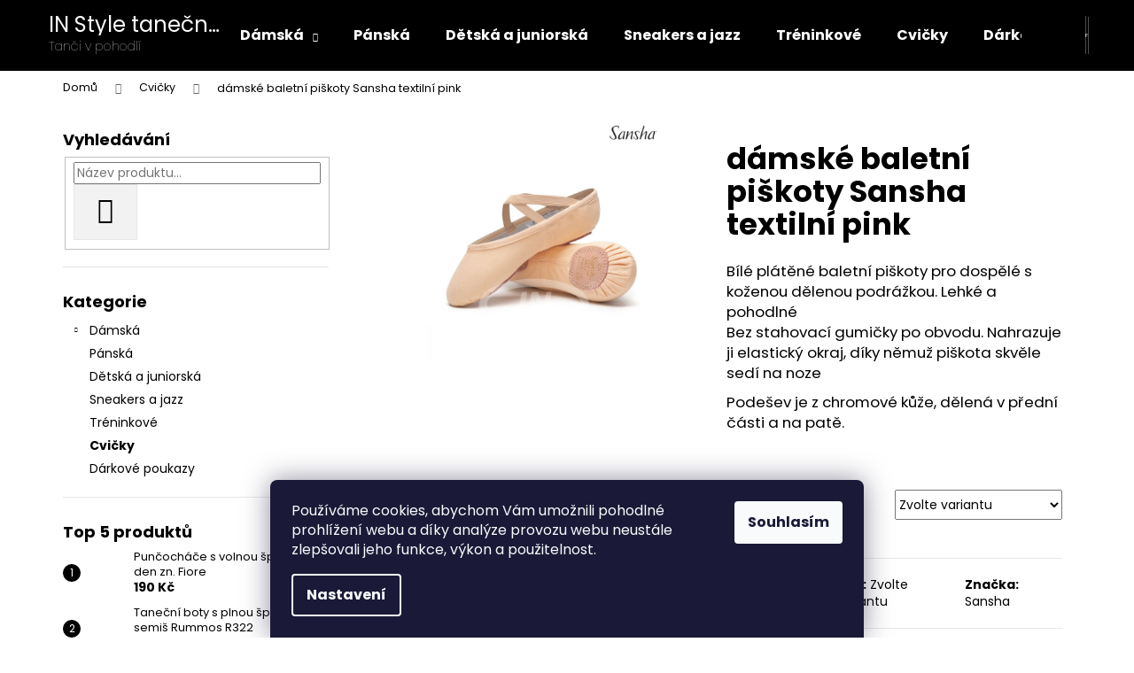

--- FILE ---
content_type: text/html; charset=utf-8
request_url: https://www.instyle-tanecni-obuv.cz/damske-baletni-piskoty-textilni-pink/
body_size: 26468
content:
<!doctype html><html lang="cs" dir="ltr" class="header-background-dark external-fonts-loaded"><head><meta charset="utf-8" /><meta name="viewport" content="width=device-width,initial-scale=1" /><title>dámské baletní piškoty Sansha textilní pink - IN Style taneční obuv</title><link rel="preconnect" href="https://cdn.myshoptet.com" /><link rel="dns-prefetch" href="https://cdn.myshoptet.com" /><link rel="preload" href="https://cdn.myshoptet.com/prj/dist/master/cms/libs/jquery/jquery-1.11.3.min.js" as="script" /><link href="https://cdn.myshoptet.com/prj/dist/master/cms/templates/frontend_templates/shared/css/font-face/poppins.css" rel="stylesheet"><link href="https://cdn.myshoptet.com/prj/dist/master/shop/dist/font-shoptet-12.css.d637f40c301981789c16.css" rel="stylesheet"><script>
dataLayer = [];
dataLayer.push({'shoptet' : {
    "pageId": 740,
    "pageType": "productDetail",
    "currency": "CZK",
    "currencyInfo": {
        "decimalSeparator": ",",
        "exchangeRate": 1,
        "priceDecimalPlaces": 2,
        "symbol": "K\u010d",
        "symbolLeft": 0,
        "thousandSeparator": " "
    },
    "language": "cs",
    "projectId": 413693,
    "product": {
        "id": 786,
        "guid": "46511074-b486-11ed-b118-ecf4bbd76e50",
        "hasVariants": true,
        "codes": [
            {
                "code": "786\/38"
            },
            {
                "code": "786\/39"
            },
            {
                "code": "786\/40"
            },
            {
                "code": "786\/36"
            },
            {
                "code": "786\/37"
            },
            {
                "code": "786\/40-"
            },
            {
                "code": "786\/41"
            },
            {
                "code": "786\/42"
            }
        ],
        "name": "d\u00e1msk\u00e9 baletn\u00ed pi\u0161koty Sansha textiln\u00ed pink",
        "appendix": "",
        "weight": 0,
        "manufacturer": "Sansha",
        "manufacturerGuid": "1EF5333CFCC0619AB4ABDA0BA3DED3EE",
        "currentCategory": "Cvi\u010dky",
        "currentCategoryGuid": "c94c9168-60d9-11eb-aaaf-b8ca3a6063f8",
        "defaultCategory": "Cvi\u010dky",
        "defaultCategoryGuid": "c94c9168-60d9-11eb-aaaf-b8ca3a6063f8",
        "currency": "CZK",
        "priceWithVat": 390
    },
    "stocks": [
        {
            "id": "ext",
            "title": "Sklad",
            "isDeliveryPoint": 0,
            "visibleOnEshop": 1
        }
    ],
    "cartInfo": {
        "id": null,
        "freeShipping": false,
        "freeShippingFrom": 1500,
        "leftToFreeGift": {
            "formattedPrice": "0 K\u010d",
            "priceLeft": 0
        },
        "freeGift": false,
        "leftToFreeShipping": {
            "priceLeft": 1500,
            "dependOnRegion": 0,
            "formattedPrice": "1 500 K\u010d"
        },
        "discountCoupon": [],
        "getNoBillingShippingPrice": {
            "withoutVat": 0,
            "vat": 0,
            "withVat": 0
        },
        "cartItems": [],
        "taxMode": "ORDINARY"
    },
    "cart": [],
    "customer": {
        "priceRatio": 1,
        "priceListId": 1,
        "groupId": null,
        "registered": false,
        "mainAccount": false
    }
}});
dataLayer.push({'cookie_consent' : {
    "marketing": "denied",
    "analytics": "denied"
}});
document.addEventListener('DOMContentLoaded', function() {
    shoptet.consent.onAccept(function(agreements) {
        if (agreements.length == 0) {
            return;
        }
        dataLayer.push({
            'cookie_consent' : {
                'marketing' : (agreements.includes(shoptet.config.cookiesConsentOptPersonalisation)
                    ? 'granted' : 'denied'),
                'analytics': (agreements.includes(shoptet.config.cookiesConsentOptAnalytics)
                    ? 'granted' : 'denied')
            },
            'event': 'cookie_consent'
        });
    });
});
</script>
<meta property="og:type" content="website"><meta property="og:site_name" content="instyle-tanecni-obuv.cz"><meta property="og:url" content="https://www.instyle-tanecni-obuv.cz/damske-baletni-piskoty-textilni-pink/"><meta property="og:title" content="dámské baletní piškoty Sansha textilní pink - IN Style taneční obuv"><meta name="author" content="IN Style taneční obuv"><meta name="web_author" content="Shoptet.cz"><meta name="dcterms.rightsHolder" content="www.instyle-tanecni-obuv.cz"><meta name="robots" content="index,follow"><meta property="og:description" content="dámské baletní piškoty Sansha textilní pink. Bílé plátěné baletní piškoty pro dospělé s koženou dělenou podrážkou. Lehké a pohodlnéBez stahovací gumičky po obvodu. Nahrazuje ji elastický okraj, díky němuž piškota skvěle sedí na noze
Podešev je z chromové kůže, dělená v přední části a na patě.
 "><meta name="description" content="dámské baletní piškoty Sansha textilní pink. Bílé plátěné baletní piškoty pro dospělé s koženou dělenou podrážkou. Lehké a pohodlnéBez stahovací gumičky po obvodu. Nahrazuje ji elastický okraj, díky němuž piškota skvěle sedí na noze
Podešev je z chromové kůže, dělená v přední části a na patě.
 "><meta property="og:image" content="https://cdn.myshoptet.com/usr/www.instyle-tanecni-obuv.cz/user/shop/big/786-1_23c-juli-1500x1500.jpg?66c5c14d"><meta property="product:price:amount" content="390"><meta property="product:price:currency" content="CZK"><style>:root {--color-primary: #000000;--color-primary-h: 0;--color-primary-s: 0%;--color-primary-l: 0%;--color-primary-hover: #343434;--color-primary-hover-h: 0;--color-primary-hover-s: 0%;--color-primary-hover-l: 20%;--color-secondary: #000000;--color-secondary-h: 0;--color-secondary-s: 0%;--color-secondary-l: 0%;--color-secondary-hover: #343434;--color-secondary-hover-h: 0;--color-secondary-hover-s: 0%;--color-secondary-hover-l: 20%;--color-tertiary: #E2E2E2;--color-tertiary-h: 0;--color-tertiary-s: 0%;--color-tertiary-l: 89%;--color-tertiary-hover: #E2E2E2;--color-tertiary-hover-h: 0;--color-tertiary-hover-s: 0%;--color-tertiary-hover-l: 89%;--color-header-background: #000000;--template-font: "Poppins";--template-headings-font: "Poppins";--header-background-url: none;--cookies-notice-background: #1A1937;--cookies-notice-color: #F8FAFB;--cookies-notice-button-hover: #f5f5f5;--cookies-notice-link-hover: #27263f;--templates-update-management-preview-mode-content: "Náhled aktualizací šablony je aktivní pro váš prohlížeč."}</style>
    
    <link href="https://cdn.myshoptet.com/prj/dist/master/shop/dist/main-12.less.cbeb3006c3de8c1b385d.css" rel="stylesheet" />
                <link href="https://cdn.myshoptet.com/prj/dist/master/shop/dist/mobile-header-v1-12.less.a3f5e7d2d0fb934ead19.css" rel="stylesheet" />
    
    <script>var shoptet = shoptet || {};</script>
    <script src="https://cdn.myshoptet.com/prj/dist/master/shop/dist/main-3g-header.js.05f199e7fd2450312de2.js"></script>
<!-- User include --><!-- api 473(125) html code header -->

                <style>
                    #order-billing-methods .radio-wrapper[data-guid="585d37df-9b1e-11ed-88b4-ac1f6b0076ec"]:not(.cggooglepay), #order-billing-methods .radio-wrapper[data-guid="b1da48b6-7cc1-11eb-ac23-ac1f6b0076ec"]:not(.cgapplepay) {
                        display: none;
                    }
                </style>
                <script type="text/javascript">
                    document.addEventListener('DOMContentLoaded', function() {
                        if (getShoptetDataLayer('pageType') === 'billingAndShipping') {
                            
                try {
                    if (window.ApplePaySession && window.ApplePaySession.canMakePayments()) {
                        document.querySelector('#order-billing-methods .radio-wrapper[data-guid="b1da48b6-7cc1-11eb-ac23-ac1f6b0076ec"]').classList.add('cgapplepay');
                    }
                } catch (err) {} 
            
                            
                const cgBaseCardPaymentMethod = {
                        type: 'CARD',
                        parameters: {
                            allowedAuthMethods: ["PAN_ONLY", "CRYPTOGRAM_3DS"],
                            allowedCardNetworks: [/*"AMEX", "DISCOVER", "INTERAC", "JCB",*/ "MASTERCARD", "VISA"]
                        }
                };
                
                function cgLoadScript(src, callback)
                {
                    var s,
                        r,
                        t;
                    r = false;
                    s = document.createElement('script');
                    s.type = 'text/javascript';
                    s.src = src;
                    s.onload = s.onreadystatechange = function() {
                        if ( !r && (!this.readyState || this.readyState == 'complete') )
                        {
                            r = true;
                            callback();
                        }
                    };
                    t = document.getElementsByTagName('script')[0];
                    t.parentNode.insertBefore(s, t);
                } 
                
                function cgGetGoogleIsReadyToPayRequest() {
                    return Object.assign(
                        {},
                        {
                            apiVersion: 2,
                            apiVersionMinor: 0
                        },
                        {
                            allowedPaymentMethods: [cgBaseCardPaymentMethod]
                        }
                    );
                }

                function onCgGooglePayLoaded() {
                    let paymentsClient = new google.payments.api.PaymentsClient({environment: 'PRODUCTION'});
                    paymentsClient.isReadyToPay(cgGetGoogleIsReadyToPayRequest()).then(function(response) {
                        if (response.result) {
                            document.querySelector('#order-billing-methods .radio-wrapper[data-guid="585d37df-9b1e-11ed-88b4-ac1f6b0076ec"]').classList.add('cggooglepay');	 	 	 	 	 
                        }
                    })
                    .catch(function(err) {});
                }
                
                cgLoadScript('https://pay.google.com/gp/p/js/pay.js', onCgGooglePayLoaded);
            
                        }
                    });
                </script> 
                
<!-- project html code header -->
<style>
.flag.flag-discount {
	background-color: #E94B4B !important;
}

.homepage-texts-wrapper .top-products-wrapper {
    display: none!important;
}

</style>
<!-- /User include --><link rel="shortcut icon" href="/favicon.ico" type="image/x-icon" /><link rel="canonical" href="https://www.instyle-tanecni-obuv.cz/damske-baletni-piskoty-textilni-pink/" />    <!-- Global site tag (gtag.js) - Google Analytics -->
    <script async src="https://www.googletagmanager.com/gtag/js?id=G-HM7TVT3BPZ"></script>
    <script>
        
        window.dataLayer = window.dataLayer || [];
        function gtag(){dataLayer.push(arguments);}
        

                    console.debug('default consent data');

            gtag('consent', 'default', {"ad_storage":"denied","analytics_storage":"denied","ad_user_data":"denied","ad_personalization":"denied","wait_for_update":500});
            dataLayer.push({
                'event': 'default_consent'
            });
        
        gtag('js', new Date());

        
                gtag('config', 'G-HM7TVT3BPZ', {"groups":"GA4","send_page_view":false,"content_group":"productDetail","currency":"CZK","page_language":"cs"});
        
                gtag('config', 'AW-10845411431');
        
        
        
        
        
                    gtag('event', 'page_view', {"send_to":"GA4","page_language":"cs","content_group":"productDetail","currency":"CZK"});
        
                gtag('set', 'currency', 'CZK');

        gtag('event', 'view_item', {
            "send_to": "UA",
            "items": [
                {
                    "id": "786\/38",
                    "name": "d\u00e1msk\u00e9 baletn\u00ed pi\u0161koty Sansha textiln\u00ed pink",
                    "category": "Cvi\u010dky",
                                        "brand": "Sansha",
                                                            "variant": "Velikost: 38",
                                        "price": 390
                }
            ]
        });
        
        
        
        
        
                    gtag('event', 'view_item', {"send_to":"GA4","page_language":"cs","content_group":"productDetail","value":322.31,"currency":"CZK","items":[{"item_id":"786\/38","item_name":"d\u00e1msk\u00e9 baletn\u00ed pi\u0161koty Sansha textiln\u00ed pink","item_brand":"Sansha","item_category":"Cvi\u010dky","item_variant":"786\/38~Velikost: 38","price":322.31,"quantity":1,"index":0}]});
        
        
        
        
        
        
        
        document.addEventListener('DOMContentLoaded', function() {
            if (typeof shoptet.tracking !== 'undefined') {
                for (var id in shoptet.tracking.bannersList) {
                    gtag('event', 'view_promotion', {
                        "send_to": "UA",
                        "promotions": [
                            {
                                "id": shoptet.tracking.bannersList[id].id,
                                "name": shoptet.tracking.bannersList[id].name,
                                "position": shoptet.tracking.bannersList[id].position
                            }
                        ]
                    });
                }
            }

            shoptet.consent.onAccept(function(agreements) {
                if (agreements.length !== 0) {
                    console.debug('gtag consent accept');
                    var gtagConsentPayload =  {
                        'ad_storage': agreements.includes(shoptet.config.cookiesConsentOptPersonalisation)
                            ? 'granted' : 'denied',
                        'analytics_storage': agreements.includes(shoptet.config.cookiesConsentOptAnalytics)
                            ? 'granted' : 'denied',
                                                                                                'ad_user_data': agreements.includes(shoptet.config.cookiesConsentOptPersonalisation)
                            ? 'granted' : 'denied',
                        'ad_personalization': agreements.includes(shoptet.config.cookiesConsentOptPersonalisation)
                            ? 'granted' : 'denied',
                        };
                    console.debug('update consent data', gtagConsentPayload);
                    gtag('consent', 'update', gtagConsentPayload);
                    dataLayer.push(
                        { 'event': 'update_consent' }
                    );
                }
            });
        });
    </script>
</head><body class="desktop id-740 in-tanecni-a-gymnasticke-cvicky-2 template-12 type-product type-detail multiple-columns-body columns-mobile-2 columns-3 ums_forms_redesign--off ums_a11y_category_page--on ums_discussion_rating_forms--off ums_flags_display_unification--on ums_a11y_login--on mobile-header-version-1"><noscript>
    <style>
        #header {
            padding-top: 0;
            position: relative !important;
            top: 0;
        }
        .header-navigation {
            position: relative !important;
        }
        .overall-wrapper {
            margin: 0 !important;
        }
        body:not(.ready) {
            visibility: visible !important;
        }
    </style>
    <div class="no-javascript">
        <div class="no-javascript__title">Musíte změnit nastavení vašeho prohlížeče</div>
        <div class="no-javascript__text">Podívejte se na: <a href="https://www.google.com/support/bin/answer.py?answer=23852">Jak povolit JavaScript ve vašem prohlížeči</a>.</div>
        <div class="no-javascript__text">Pokud používáte software na blokování reklam, může být nutné povolit JavaScript z této stránky.</div>
        <div class="no-javascript__text">Děkujeme.</div>
    </div>
</noscript>

        <div id="fb-root"></div>
        <script>
            window.fbAsyncInit = function() {
                FB.init({
//                    appId            : 'your-app-id',
                    autoLogAppEvents : true,
                    xfbml            : true,
                    version          : 'v19.0'
                });
            };
        </script>
        <script async defer crossorigin="anonymous" src="https://connect.facebook.net/cs_CZ/sdk.js"></script>    <div class="siteCookies siteCookies--bottom siteCookies--dark js-siteCookies" role="dialog" data-testid="cookiesPopup" data-nosnippet>
        <div class="siteCookies__form">
            <div class="siteCookies__content">
                <div class="siteCookies__text">
                    Používáme cookies, abychom Vám umožnili pohodlné prohlížení webu a díky analýze provozu webu neustále zlepšovali jeho funkce, výkon a použitelnost.
                </div>
                <p class="siteCookies__links">
                    <button class="siteCookies__link js-cookies-settings" aria-label="Nastavení cookies" data-testid="cookiesSettings">Nastavení</button>
                </p>
            </div>
            <div class="siteCookies__buttonWrap">
                                <button class="siteCookies__button js-cookiesConsentSubmit" value="all" aria-label="Přijmout cookies" data-testid="buttonCookiesAccept">Souhlasím</button>
            </div>
        </div>
        <script>
            document.addEventListener("DOMContentLoaded", () => {
                const siteCookies = document.querySelector('.js-siteCookies');
                document.addEventListener("scroll", shoptet.common.throttle(() => {
                    const st = document.documentElement.scrollTop;
                    if (st > 1) {
                        siteCookies.classList.add('siteCookies--scrolled');
                    } else {
                        siteCookies.classList.remove('siteCookies--scrolled');
                    }
                }, 100));
            });
        </script>
    </div>
<a href="#content" class="skip-link sr-only">Přejít na obsah</a><div class="overall-wrapper">
    <div class="user-action">
                        <dialog id="login" class="dialog dialog--modal dialog--fullscreen js-dialog--modal" aria-labelledby="loginHeading">
        <div class="dialog__close dialog__close--arrow">
                        <button type="button" class="btn toggle-window-arr" data-dialog-close data-testid="backToShop">Zpět <span>do obchodu</span></button>
            </div>
        <div class="dialog__wrapper">
            <div class="dialog__content dialog__content--form">
                <div class="dialog__header">
                    <h2 id="loginHeading" class="dialog__heading dialog__heading--login">Přihlášení k vašemu účtu</h2>
                </div>
                <div id="customerLogin" class="dialog__body">
                    <form action="/action/Customer/Login/" method="post" id="formLoginIncluded" class="csrf-enabled formLogin" data-testid="formLogin"><input type="hidden" name="referer" value="" /><div class="form-group"><div class="input-wrapper email js-validated-element-wrapper no-label"><input type="email" name="email" class="form-control" autofocus placeholder="E-mailová adresa (např. jan@novak.cz)" data-testid="inputEmail" autocomplete="email" required /></div></div><div class="form-group"><div class="input-wrapper password js-validated-element-wrapper no-label"><input type="password" name="password" class="form-control" placeholder="Heslo" data-testid="inputPassword" autocomplete="current-password" required /><span class="no-display">Nemůžete vyplnit toto pole</span><input type="text" name="surname" value="" class="no-display" /></div></div><div class="form-group"><div class="login-wrapper"><button type="submit" class="btn btn-secondary btn-text btn-login" data-testid="buttonSubmit">Přihlásit se</button><div class="password-helper"><a href="/registrace/" data-testid="signup" rel="nofollow">Nová registrace</a><a href="/klient/zapomenute-heslo/" rel="nofollow">Zapomenuté heslo</a></div></div></div></form>
                </div>
            </div>
        </div>
    </dialog>
            </div>
<header id="header"><div class="container navigation-wrapper"><div class="site-name"><a href="/" class="text-logo" data-testid="linkWebsiteLogo"><span><span class="header__title">IN Style taneční obuv</span><small class="motto">Tanči v pohodlí</small></span></a></div><nav id="navigation" aria-label="Hlavní menu" data-collapsible="true"><div class="navigation-in menu"><ul class="menu-level-1" role="menubar" data-testid="headerMenuItems"><li class="menu-item-673 ext" role="none"><a href="/damska-tanecni-obuv/" data-testid="headerMenuItem" role="menuitem" aria-haspopup="true" aria-expanded="false"><b>Dámská</b><span class="submenu-arrow"></span></a><ul class="menu-level-2" aria-label="Dámská" tabindex="-1" role="menu"><li class="menu-item-755" role="none"><a href="/tanecni-boty-vegan--bez-pouziti-materialu-zivocisneho-puvodu/" data-image="https://cdn.myshoptet.com/usr/www.instyle-tanecni-obuv.cz/user/categories/thumb/524_s1001-black-vegan-1.png" data-testid="headerMenuItem" role="menuitem"><span>Taneční boty ,,Vegan&quot; (bez použití materiálů živočišného původu)</span></a>
                        </li><li class="menu-item-713" role="none"><a href="/latinske-tanecni-boty-2/" data-image="https://cdn.myshoptet.com/usr/www.instyle-tanecni-obuv.cz/user/categories/thumb/68-3_r380.jpg" data-testid="headerMenuItem" role="menuitem"><span>Latinské taneční boty</span></a>
                        </li><li class="menu-item-716" role="none"><a href="/tanecni-boty-pro-standardni-tance/" data-image="https://cdn.myshoptet.com/usr/www.instyle-tanecni-obuv.cz/user/categories/thumb/305-3_r397.jpg" data-testid="headerMenuItem" role="menuitem"><span>Taneční boty pro standardní tance</span></a>
                        </li><li class="menu-item-719" role="none"><a href="/tanecni-boty-s-plnou-spickou/" data-image="https://cdn.myshoptet.com/usr/www.instyle-tanecni-obuv.cz/user/categories/thumb/377_0684805b-4ff8-4012-889d-279b915bb573.jpg" data-testid="headerMenuItem" role="menuitem"><span>Taneční boty s plnou špičkou</span></a>
                        </li><li class="menu-item-743" role="none"><a href="/doplnky/" data-image="https://cdn.myshoptet.com/usr/www.instyle-tanecni-obuv.cz/user/categories/thumb/296-2_chranice-podpatku.jpg" data-testid="headerMenuItem" role="menuitem"><span>Doplňky</span></a>
                        </li><li class="menu-item-767" role="none"><a href="/puncochace/" data-image="https://cdn.myshoptet.com/usr/www.instyle-tanecni-obuv.cz/user/categories/thumb/344-1_vyr-1281silonky-bez-pstu-veneziana-infradito-12-den-1.jpg" data-testid="headerMenuItem" role="menuitem"><span>Punčocháče</span></a>
                        </li><li class="menu-item-779" role="none"><a href="/argentinske-tango/" data-image="https://cdn.myshoptet.com/usr/www.instyle-tanecni-obuv.cz/user/categories/thumb/vftango_001.jpg" data-testid="headerMenuItem" role="menuitem"><span>Argentinské tango</span></a>
                        </li><li class="menu-item-801" role="none"><a href="/bachata--high-heels/" data-testid="headerMenuItem" role="menuitem"><span>Bachata, High heels</span></a>
                        </li></ul></li>
<li class="menu-item-674" role="none"><a href="/panska-tanecni-obuv/" data-testid="headerMenuItem" role="menuitem" aria-expanded="false"><b>Pánská</b></a></li>
<li class="menu-item-683" role="none"><a href="/detska-juniorska-tanecni-obuv/" data-testid="headerMenuItem" role="menuitem" aria-expanded="false"><b>Dětská a juniorská</b></a></li>
<li class="menu-item-725" role="none"><a href="/tanecni-sneakers-a-jazz/" data-testid="headerMenuItem" role="menuitem" aria-expanded="false"><b>Sneakers a jazz</b></a></li>
<li class="menu-item-728" role="none"><a href="/treninkove-tanecni-boty/" data-testid="headerMenuItem" role="menuitem" aria-expanded="false"><b>Tréninkové</b></a></li>
<li class="menu-item-740" role="none"><a href="/tanecni-a-gymnasticke-cvicky-2/" class="active" data-testid="headerMenuItem" role="menuitem" aria-expanded="false"><b>Cvičky</b></a></li>
<li class="menu-item-789" role="none"><a href="/darkove-poukazy/" data-testid="headerMenuItem" role="menuitem" aria-expanded="false"><b>Dárkové poukazy</b></a></li>
</ul>
    <ul class="navigationActions" role="menu">
                            <li role="none">
                                    <a href="/login/?backTo=%2Fdamske-baletni-piskoty-textilni-pink%2F" rel="nofollow" data-testid="signin" role="menuitem"><span>Přihlášení</span></a>
                            </li>
                        </ul>
</div><span class="navigation-close"></span></nav><div class="menu-helper" data-testid="hamburgerMenu"><span>Více</span></div>

    <div class="navigation-buttons">
                <a href="#" class="toggle-window" data-target="search" data-testid="linkSearchIcon"><span class="sr-only">Hledat</span></a>
                    
        <button class="top-nav-button top-nav-button-login" type="button" data-dialog-id="login" aria-haspopup="dialog" aria-controls="login" data-testid="signin">
            <span class="sr-only">Přihlášení</span>
        </button>
                    <a href="/kosik/" class="toggle-window cart-count" data-target="cart" data-testid="headerCart" rel="nofollow" aria-haspopup="dialog" aria-expanded="false" aria-controls="cart-widget"><span class="sr-only">Nákupní košík</span></a>
        <a href="#" class="toggle-window" data-target="navigation" data-testid="hamburgerMenu"><span class="sr-only">Menu</span></a>
    </div>

</div></header><!-- / header -->


<div id="content-wrapper" class="container content-wrapper">
    
                                <div class="breadcrumbs" itemscope itemtype="https://schema.org/BreadcrumbList">
                                                                            <span id="navigation-first" data-basetitle="IN Style taneční obuv" itemprop="itemListElement" itemscope itemtype="https://schema.org/ListItem">
                <a href="/" itemprop="item" ><span itemprop="name">Domů</span></a>
                <span class="navigation-bullet">/</span>
                <meta itemprop="position" content="1" />
            </span>
                                <span id="navigation-1" itemprop="itemListElement" itemscope itemtype="https://schema.org/ListItem">
                <a href="/tanecni-a-gymnasticke-cvicky-2/" itemprop="item" data-testid="breadcrumbsSecondLevel"><span itemprop="name">Cvičky</span></a>
                <span class="navigation-bullet">/</span>
                <meta itemprop="position" content="2" />
            </span>
                                            <span id="navigation-2" itemprop="itemListElement" itemscope itemtype="https://schema.org/ListItem" data-testid="breadcrumbsLastLevel">
                <meta itemprop="item" content="https://www.instyle-tanecni-obuv.cz/damske-baletni-piskoty-textilni-pink/" />
                <meta itemprop="position" content="3" />
                <span itemprop="name" data-title="dámské baletní piškoty Sansha textilní pink">dámské baletní piškoty Sansha textilní pink <span class="appendix"></span></span>
            </span>
            </div>
            
    <div class="content-wrapper-in">
                                                <aside class="sidebar sidebar-left"  data-testid="sidebarMenu">
                                                                                                <div class="sidebar-inner">
                                                                                                        <div class="box box-bg-variant box-sm box-search"><div class="search search-widget" data-testid="searchWidget">
    <h4><span>Vyhledávání</span></h4>
            <form class="search-form compact-form" action="/action/ProductSearch/prepareString/" method="post" id="formSearchFormWidget" data-testid="searchFormWidget">
            <fieldset>
                <input type="hidden" name="language" value="cs" />
                                <input type="search" name="string" id="s-word" class="form-control js-search-input"
                    placeholder="Název produktu..."
                    autocomplete="off"
                    data-testid="searchInput"
                />
                                <button type="submit" class="btn btn-default btn-arrow-right" data-testid="searchBtn"><span class="sr-only">Hledat</span></button>
            </fieldset>
        </form>
    </div>
</div>
                                                                                                            <div class="box box-bg-default box-categories">    <div class="skip-link__wrapper">
        <span id="categories-start" class="skip-link__target js-skip-link__target sr-only" tabindex="-1">&nbsp;</span>
        <a href="#categories-end" class="skip-link skip-link--start sr-only js-skip-link--start">Přeskočit kategorie</a>
    </div>

<h4>Kategorie</h4>


<div id="categories"><div class="categories cat-01 expandable external" id="cat-673"><div class="topic"><a href="/damska-tanecni-obuv/">Dámská<span class="cat-trigger">&nbsp;</span></a></div>

    </div><div class="categories cat-02 external" id="cat-674"><div class="topic"><a href="/panska-tanecni-obuv/">Pánská<span class="cat-trigger">&nbsp;</span></a></div></div><div class="categories cat-01 external" id="cat-683"><div class="topic"><a href="/detska-juniorska-tanecni-obuv/">Dětská a juniorská<span class="cat-trigger">&nbsp;</span></a></div></div><div class="categories cat-02 expanded" id="cat-725"><div class="topic"><a href="/tanecni-sneakers-a-jazz/">Sneakers a jazz<span class="cat-trigger">&nbsp;</span></a></div></div><div class="categories cat-01 expanded" id="cat-728"><div class="topic"><a href="/treninkove-tanecni-boty/">Tréninkové<span class="cat-trigger">&nbsp;</span></a></div></div><div class="categories cat-02 active expanded" id="cat-740"><div class="topic active"><a href="/tanecni-a-gymnasticke-cvicky-2/">Cvičky<span class="cat-trigger">&nbsp;</span></a></div></div><div class="categories cat-01 expanded" id="cat-789"><div class="topic"><a href="/darkove-poukazy/">Dárkové poukazy<span class="cat-trigger">&nbsp;</span></a></div></div>        </div>

    <div class="skip-link__wrapper">
        <a href="#categories-start" class="skip-link skip-link--end sr-only js-skip-link--end" tabindex="-1" hidden>Přeskočit kategorie</a>
        <span id="categories-end" class="skip-link__target js-skip-link__target sr-only" tabindex="-1">&nbsp;</span>
    </div>
</div>
                                                                                                            <div class="box box-bg-variant box-sm box-topProducts">        <div class="top-products-wrapper js-top10" >
        <h4><span>Top 5 produktů</span></h4>
        <ol class="top-products">
                            <li class="display-image">
                                            <a href="/puncochace-s-volnou-spickou-15-den/" class="top-products-image">
                            <img src="data:image/svg+xml,%3Csvg%20width%3D%22100%22%20height%3D%22100%22%20xmlns%3D%22http%3A%2F%2Fwww.w3.org%2F2000%2Fsvg%22%3E%3C%2Fsvg%3E" alt="vyr 609puncochove kalhoty fiore eveline 15 den 01" width="100" height="100"  data-src="https://cdn.myshoptet.com/usr/www.instyle-tanecni-obuv.cz/user/shop/related/341-1_vyr-609puncochove-kalhoty-fiore-eveline-15-den-01.jpg?6242ce7b" fetchpriority="low" />
                        </a>
                                        <a href="/puncochace-s-volnou-spickou-15-den/" class="top-products-content">
                        <span class="top-products-name">  Punčocháče s volnou špičkou 15 den zn. Fiore</span>
                        
                                                        <strong>
                                190 Kč
                                

                            </strong>
                                                    
                    </a>
                </li>
                            <li class="display-image">
                                            <a href="/tanecni-boty-s-plnou-spickou-semes-rummos-r322/" class="top-products-image">
                            <img src="data:image/svg+xml,%3Csvg%20width%3D%22100%22%20height%3D%22100%22%20xmlns%3D%22http%3A%2F%2Fwww.w3.org%2F2000%2Fsvg%22%3E%3C%2Fsvg%3E" alt="2O0A6831 Edit" width="100" height="100"  data-src="https://cdn.myshoptet.com/usr/www.instyle-tanecni-obuv.cz/user/shop/related/383_2o0a6831-edit.jpg?6273980b" fetchpriority="low" />
                        </a>
                                        <a href="/tanecni-boty-s-plnou-spickou-semes-rummos-r322/" class="top-products-content">
                        <span class="top-products-name">  Taneční boty s plnou špičkou semiš Rummos R322</span>
                        
                                                        <strong>
                                2 590 Kč
                                

                            </strong>
                                                    
                    </a>
                </li>
                            <li class="display-image">
                                            <a href="/puncochace-s-volnou-spickou-12-den/" class="top-products-image">
                            <img src="data:image/svg+xml,%3Csvg%20width%3D%22100%22%20height%3D%22100%22%20xmlns%3D%22http%3A%2F%2Fwww.w3.org%2F2000%2Fsvg%22%3E%3C%2Fsvg%3E" alt="vyr 1281silonky bez pstu veneziana infradito 12 den 1" width="100" height="100"  data-src="https://cdn.myshoptet.com/usr/www.instyle-tanecni-obuv.cz/user/shop/related/344-1_vyr-1281silonky-bez-pstu-veneziana-infradito-12-den-1.jpg?6242cdbf" fetchpriority="low" />
                        </a>
                                        <a href="/puncochace-s-volnou-spickou-12-den/" class="top-products-content">
                        <span class="top-products-name">  Punčocháče s volnou špičkou 12 den zn. Veneziana</span>
                        
                                                        <strong>
                                190 Kč
                                

                            </strong>
                                                    
                    </a>
                </li>
                            <li class="display-image">
                                            <a href="/chranice-podpatku/" class="top-products-image">
                            <img src="data:image/svg+xml,%3Csvg%20width%3D%22100%22%20height%3D%22100%22%20xmlns%3D%22http%3A%2F%2Fwww.w3.org%2F2000%2Fsvg%22%3E%3C%2Fsvg%3E" alt="chrániče podpatků" width="100" height="100"  data-src="https://cdn.myshoptet.com/usr/www.instyle-tanecni-obuv.cz/user/shop/related/296_chranice-podpatku.jpg?60317732" fetchpriority="low" />
                        </a>
                                        <a href="/chranice-podpatku/" class="top-products-content">
                        <span class="top-products-name">  chrániče podpatků</span>
                        
                                                        <strong>
                                110 Kč
                                

                            </strong>
                                                    
                    </a>
                </li>
                            <li class="display-image">
                                            <a href="/tanecni-boty-rummos-rcrl-zlate/" class="top-products-image">
                            <img src="data:image/svg+xml,%3Csvg%20width%3D%22100%22%20height%3D%22100%22%20xmlns%3D%22http%3A%2F%2Fwww.w3.org%2F2000%2Fsvg%22%3E%3C%2Fsvg%3E" alt="2O0A6843 Edit" width="100" height="100"  data-src="https://cdn.myshoptet.com/usr/www.instyle-tanecni-obuv.cz/user/shop/related/62-5_2o0a6843-edit.jpg?627397d2" fetchpriority="low" />
                        </a>
                                        <a href="/tanecni-boty-rummos-rcrl-zlate/" class="top-products-content">
                        <span class="top-products-name">  Taneční boty Rummos RCRL zlaté</span>
                        
                                                        <strong>
                                2 590 Kč
                                

                            </strong>
                                                    
                    </a>
                </li>
                    </ol>
    </div>
</div>
                                                                                                                                                                            <div class="box box-bg-default box-sm box-onlinePayments"><h4><span>Přijímáme online platby</span></h4>
<p class="text-center">
    <img src="data:image/svg+xml,%3Csvg%20width%3D%22148%22%20height%3D%2234%22%20xmlns%3D%22http%3A%2F%2Fwww.w3.org%2F2000%2Fsvg%22%3E%3C%2Fsvg%3E" alt="Loga kreditních karet" width="148" height="34"  data-src="https://cdn.myshoptet.com/prj/dist/master/cms/img/common/payment_logos/payments.png" fetchpriority="low" />
</p>
</div>
                                                                    </div>
                                                            </aside>
                            <main id="content" class="content narrow">
                                                        <script>
            
            var shoptet = shoptet || {};
            shoptet.variantsUnavailable = shoptet.variantsUnavailable || {};
            
            shoptet.variantsUnavailable.availableVariantsResource = ["5-140","5-146","5-8","5-9","5-10","5-158","5-11","5-12"]
        </script>
                                                                                                                                                                                                                                            
<div class="p-detail" itemscope itemtype="https://schema.org/Product">

    
    <meta itemprop="name" content="dámské baletní piškoty Sansha textilní pink" />
    <meta itemprop="category" content="Úvodní stránka &gt; Cvičky &gt; dámské baletní piškoty Sansha textilní pink" />
    <meta itemprop="url" content="https://www.instyle-tanecni-obuv.cz/damske-baletni-piskoty-textilni-pink/" />
    <meta itemprop="image" content="https://cdn.myshoptet.com/usr/www.instyle-tanecni-obuv.cz/user/shop/big/786-1_23c-juli-1500x1500.jpg?66c5c14d" />
            <meta itemprop="description" content="Bílé plátěné baletní piškoty pro dospělé s koženou dělenou podrážkou. Lehké a pohodlnéBez stahovací gumičky po obvodu. Nahrazuje ji elastický okraj, díky němuž piškota skvěle sedí na noze
Podešev je z chromové kůže, dělená v přední části a na patě.
 " />
                <span class="js-hidden" itemprop="manufacturer" itemscope itemtype="https://schema.org/Organization">
            <meta itemprop="name" content="Sansha" />
        </span>
        <span class="js-hidden" itemprop="brand" itemscope itemtype="https://schema.org/Brand">
            <meta itemprop="name" content="Sansha" />
        </span>
                            <meta itemprop="gtin13" content="8888003800889" />                    <meta itemprop="gtin13" content="8888003900889" />                    <meta itemprop="gtin13" content="8888004000889" />                    <meta itemprop="gtin13" content="8888003600889" />                    <meta itemprop="gtin13" content="8888003700889" />                    <meta itemprop="gtin13" content="8888004050889" />                    <meta itemprop="gtin13" content="8888004100889" />                    <meta itemprop="gtin13" content="8888004200889" />            
        <div class="p-detail-inner">

        <div class="p-data-wrapper">
            <div class="p-detail-inner-header">
                                <h1>
                      dámské baletní piškoty Sansha textilní pink                </h1>
            </div>

                            <div class="p-short-description" data-testid="productCardShortDescr">
                    <p><span>Bílé plátěné baletní piškoty pro dospělé s koženou dělenou podrážkou. Lehké a pohodlné</span><br /><span>Bez stahovací gumičky po obvodu. Nahrazuje ji elastický okraj, díky němuž piškota skvěle sedí na noze</span></p>
<p>Podešev je z chromové kůže, dělená v přední části a na patě.</p>
<p> </p>
                </div>
            

            <form action="/action/Cart/addCartItem/" method="post" id="product-detail-form" class="pr-action csrf-enabled" data-testid="formProduct">
                <meta itemprop="productID" content="786" /><meta itemprop="identifier" content="46511074-b486-11ed-b118-ecf4bbd76e50" /><span itemprop="offers" itemscope itemtype="https://schema.org/Offer"><meta itemprop="sku" content="786/36" /><link itemprop="availability" href="https://schema.org/OutOfStock" /><meta itemprop="url" content="https://www.instyle-tanecni-obuv.cz/damske-baletni-piskoty-textilni-pink/" /><meta itemprop="price" content="390.00" /><meta itemprop="priceCurrency" content="CZK" /><link itemprop="itemCondition" href="https://schema.org/NewCondition" /><meta itemprop="warranty" content="2 roky" /></span><span itemprop="offers" itemscope itemtype="https://schema.org/Offer"><meta itemprop="sku" content="786/37" /><link itemprop="availability" href="https://schema.org/InStock" /><meta itemprop="url" content="https://www.instyle-tanecni-obuv.cz/damske-baletni-piskoty-textilni-pink/" /><meta itemprop="price" content="390.00" /><meta itemprop="priceCurrency" content="CZK" /><link itemprop="itemCondition" href="https://schema.org/NewCondition" /><meta itemprop="warranty" content="2 roky" /></span><span itemprop="offers" itemscope itemtype="https://schema.org/Offer"><meta itemprop="sku" content="786/38" /><link itemprop="availability" href="https://schema.org/OutOfStock" /><meta itemprop="url" content="https://www.instyle-tanecni-obuv.cz/damske-baletni-piskoty-textilni-pink/" /><meta itemprop="price" content="390.00" /><meta itemprop="priceCurrency" content="CZK" /><link itemprop="itemCondition" href="https://schema.org/NewCondition" /><meta itemprop="warranty" content="2 roky" /></span><span itemprop="offers" itemscope itemtype="https://schema.org/Offer"><meta itemprop="sku" content="786/39" /><link itemprop="availability" href="https://schema.org/InStock" /><meta itemprop="url" content="https://www.instyle-tanecni-obuv.cz/damske-baletni-piskoty-textilni-pink/" /><meta itemprop="price" content="390.00" /><meta itemprop="priceCurrency" content="CZK" /><link itemprop="itemCondition" href="https://schema.org/NewCondition" /><meta itemprop="warranty" content="2 roky" /></span><span itemprop="offers" itemscope itemtype="https://schema.org/Offer"><meta itemprop="sku" content="786/40" /><link itemprop="availability" href="https://schema.org/InStock" /><meta itemprop="url" content="https://www.instyle-tanecni-obuv.cz/damske-baletni-piskoty-textilni-pink/" /><meta itemprop="price" content="390.00" /><meta itemprop="priceCurrency" content="CZK" /><link itemprop="itemCondition" href="https://schema.org/NewCondition" /><meta itemprop="warranty" content="2 roky" /></span><span itemprop="offers" itemscope itemtype="https://schema.org/Offer"><meta itemprop="sku" content="786/40-" /><link itemprop="availability" href="https://schema.org/OutOfStock" /><meta itemprop="url" content="https://www.instyle-tanecni-obuv.cz/damske-baletni-piskoty-textilni-pink/" /><meta itemprop="price" content="390.00" /><meta itemprop="priceCurrency" content="CZK" /><link itemprop="itemCondition" href="https://schema.org/NewCondition" /><meta itemprop="warranty" content="2 roky" /></span><span itemprop="offers" itemscope itemtype="https://schema.org/Offer"><meta itemprop="sku" content="786/41" /><link itemprop="availability" href="https://schema.org/OutOfStock" /><meta itemprop="url" content="https://www.instyle-tanecni-obuv.cz/damske-baletni-piskoty-textilni-pink/" /><meta itemprop="price" content="390.00" /><meta itemprop="priceCurrency" content="CZK" /><link itemprop="itemCondition" href="https://schema.org/NewCondition" /><meta itemprop="warranty" content="2 roky" /></span><span itemprop="offers" itemscope itemtype="https://schema.org/Offer"><meta itemprop="sku" content="786/42" /><link itemprop="availability" href="https://schema.org/OutOfStock" /><meta itemprop="url" content="https://www.instyle-tanecni-obuv.cz/damske-baletni-piskoty-textilni-pink/" /><meta itemprop="price" content="390.00" /><meta itemprop="priceCurrency" content="CZK" /><link itemprop="itemCondition" href="https://schema.org/NewCondition" /><meta itemprop="warranty" content="2 roky" /></span><input type="hidden" name="productId" value="786" /><input type="hidden" name="priceId" value="8034" /><input type="hidden" name="language" value="cs" />

                <div class="p-variants-block">
                                    <table class="detail-parameters">
                        <tbody>
                                                                                <script>
    shoptet.variantsSplit = shoptet.variantsSplit || {};
    shoptet.variantsSplit.necessaryVariantData = {"5-140":{"name":"d\u00e1msk\u00e9 baletn\u00ed pi\u0161koty Sansha textiln\u00ed pink","isNotSoldOut":false,"zeroPrice":0,"id":8046,"code":"786\/36","price":"390 K\u010d","standardPrice":"0 K\u010d","actionPriceActive":0,"priceUnformatted":390,"variantImage":{"detail":"https:\/\/cdn.myshoptet.com\/usr\/www.instyle-tanecni-obuv.cz\/user\/shop\/detail\/786-1_23c-juli-1500x1500.jpg?66c5c14d","detail_small":"https:\/\/cdn.myshoptet.com\/usr\/www.instyle-tanecni-obuv.cz\/user\/shop\/detail_small\/786-1_23c-juli-1500x1500.jpg?66c5c14d","cart":"https:\/\/cdn.myshoptet.com\/usr\/www.instyle-tanecni-obuv.cz\/user\/shop\/related\/786-1_23c-juli-1500x1500.jpg?66c5c14d","big":"https:\/\/cdn.myshoptet.com\/usr\/www.instyle-tanecni-obuv.cz\/user\/shop\/big\/786-1_23c-juli-1500x1500.jpg?66c5c14d"},"freeShipping":0,"freeBilling":0,"decimalCount":0,"availabilityName":"Moment\u00e1ln\u011b nedostupn\u00e9","availabilityColor":"#cb0000","minimumAmount":1,"maximumAmount":9999},"5-146":{"name":"d\u00e1msk\u00e9 baletn\u00ed pi\u0161koty Sansha textiln\u00ed pink","isNotSoldOut":true,"zeroPrice":0,"id":8049,"code":"786\/37","price":"390 K\u010d","standardPrice":"0 K\u010d","actionPriceActive":0,"priceUnformatted":390,"variantImage":{"detail":"https:\/\/cdn.myshoptet.com\/usr\/www.instyle-tanecni-obuv.cz\/user\/shop\/detail\/786-1_23c-juli-1500x1500.jpg?66c5c14d","detail_small":"https:\/\/cdn.myshoptet.com\/usr\/www.instyle-tanecni-obuv.cz\/user\/shop\/detail_small\/786-1_23c-juli-1500x1500.jpg?66c5c14d","cart":"https:\/\/cdn.myshoptet.com\/usr\/www.instyle-tanecni-obuv.cz\/user\/shop\/related\/786-1_23c-juli-1500x1500.jpg?66c5c14d","big":"https:\/\/cdn.myshoptet.com\/usr\/www.instyle-tanecni-obuv.cz\/user\/shop\/big\/786-1_23c-juli-1500x1500.jpg?66c5c14d"},"freeShipping":0,"freeBilling":0,"decimalCount":0,"availabilityName":"Skladem","availabilityColor":"#009901","minimumAmount":1,"maximumAmount":9999},"5-8":{"name":"d\u00e1msk\u00e9 baletn\u00ed pi\u0161koty Sansha textiln\u00ed pink","isNotSoldOut":false,"zeroPrice":0,"id":8034,"code":"786\/38","price":"390 K\u010d","standardPrice":"0 K\u010d","actionPriceActive":0,"priceUnformatted":390,"variantImage":{"detail":"https:\/\/cdn.myshoptet.com\/usr\/www.instyle-tanecni-obuv.cz\/user\/shop\/detail\/786-1_23c-juli-1500x1500.jpg?66c5c14d","detail_small":"https:\/\/cdn.myshoptet.com\/usr\/www.instyle-tanecni-obuv.cz\/user\/shop\/detail_small\/786-1_23c-juli-1500x1500.jpg?66c5c14d","cart":"https:\/\/cdn.myshoptet.com\/usr\/www.instyle-tanecni-obuv.cz\/user\/shop\/related\/786-1_23c-juli-1500x1500.jpg?66c5c14d","big":"https:\/\/cdn.myshoptet.com\/usr\/www.instyle-tanecni-obuv.cz\/user\/shop\/big\/786-1_23c-juli-1500x1500.jpg?66c5c14d"},"freeShipping":0,"freeBilling":0,"decimalCount":0,"availabilityName":"Moment\u00e1ln\u011b nedostupn\u00e9","availabilityColor":"#cb0000","minimumAmount":1,"maximumAmount":9999},"5-9":{"name":"d\u00e1msk\u00e9 baletn\u00ed pi\u0161koty Sansha textiln\u00ed pink","isNotSoldOut":true,"zeroPrice":0,"id":8037,"code":"786\/39","price":"390 K\u010d","standardPrice":"0 K\u010d","actionPriceActive":0,"priceUnformatted":390,"variantImage":{"detail":"https:\/\/cdn.myshoptet.com\/usr\/www.instyle-tanecni-obuv.cz\/user\/shop\/detail\/786-1_23c-juli-1500x1500.jpg?66c5c14d","detail_small":"https:\/\/cdn.myshoptet.com\/usr\/www.instyle-tanecni-obuv.cz\/user\/shop\/detail_small\/786-1_23c-juli-1500x1500.jpg?66c5c14d","cart":"https:\/\/cdn.myshoptet.com\/usr\/www.instyle-tanecni-obuv.cz\/user\/shop\/related\/786-1_23c-juli-1500x1500.jpg?66c5c14d","big":"https:\/\/cdn.myshoptet.com\/usr\/www.instyle-tanecni-obuv.cz\/user\/shop\/big\/786-1_23c-juli-1500x1500.jpg?66c5c14d"},"freeShipping":0,"freeBilling":0,"decimalCount":0,"availabilityName":"Skladem","availabilityColor":"#009901","minimumAmount":1,"maximumAmount":9999},"5-10":{"name":"d\u00e1msk\u00e9 baletn\u00ed pi\u0161koty Sansha textiln\u00ed pink","isNotSoldOut":true,"zeroPrice":0,"id":8040,"code":"786\/40","price":"390 K\u010d","standardPrice":"0 K\u010d","actionPriceActive":0,"priceUnformatted":390,"variantImage":{"detail":"https:\/\/cdn.myshoptet.com\/usr\/www.instyle-tanecni-obuv.cz\/user\/shop\/detail\/786-1_23c-juli-1500x1500.jpg?66c5c14d","detail_small":"https:\/\/cdn.myshoptet.com\/usr\/www.instyle-tanecni-obuv.cz\/user\/shop\/detail_small\/786-1_23c-juli-1500x1500.jpg?66c5c14d","cart":"https:\/\/cdn.myshoptet.com\/usr\/www.instyle-tanecni-obuv.cz\/user\/shop\/related\/786-1_23c-juli-1500x1500.jpg?66c5c14d","big":"https:\/\/cdn.myshoptet.com\/usr\/www.instyle-tanecni-obuv.cz\/user\/shop\/big\/786-1_23c-juli-1500x1500.jpg?66c5c14d"},"freeShipping":0,"freeBilling":0,"decimalCount":0,"availabilityName":"Skladem","availabilityColor":"#009901","minimumAmount":1,"maximumAmount":9999},"5-158":{"name":"d\u00e1msk\u00e9 baletn\u00ed pi\u0161koty Sansha textiln\u00ed pink","isNotSoldOut":false,"zeroPrice":0,"id":9447,"code":"786\/40-","price":"390 K\u010d","standardPrice":"0 K\u010d","actionPriceActive":0,"priceUnformatted":390,"variantImage":{"detail":"https:\/\/cdn.myshoptet.com\/usr\/www.instyle-tanecni-obuv.cz\/user\/shop\/detail\/786-1_23c-juli-1500x1500.jpg?66c5c14d","detail_small":"https:\/\/cdn.myshoptet.com\/usr\/www.instyle-tanecni-obuv.cz\/user\/shop\/detail_small\/786-1_23c-juli-1500x1500.jpg?66c5c14d","cart":"https:\/\/cdn.myshoptet.com\/usr\/www.instyle-tanecni-obuv.cz\/user\/shop\/related\/786-1_23c-juli-1500x1500.jpg?66c5c14d","big":"https:\/\/cdn.myshoptet.com\/usr\/www.instyle-tanecni-obuv.cz\/user\/shop\/big\/786-1_23c-juli-1500x1500.jpg?66c5c14d"},"freeShipping":0,"freeBilling":0,"decimalCount":0,"availabilityName":"Moment\u00e1ln\u011b nedostupn\u00e9","availabilityColor":"#cb0000","minimumAmount":1,"maximumAmount":9999},"5-11":{"name":"d\u00e1msk\u00e9 baletn\u00ed pi\u0161koty Sansha textiln\u00ed pink","isNotSoldOut":false,"zeroPrice":0,"id":9450,"code":"786\/41","price":"390 K\u010d","standardPrice":"0 K\u010d","actionPriceActive":0,"priceUnformatted":390,"variantImage":{"detail":"https:\/\/cdn.myshoptet.com\/usr\/www.instyle-tanecni-obuv.cz\/user\/shop\/detail\/786-1_23c-juli-1500x1500.jpg?66c5c14d","detail_small":"https:\/\/cdn.myshoptet.com\/usr\/www.instyle-tanecni-obuv.cz\/user\/shop\/detail_small\/786-1_23c-juli-1500x1500.jpg?66c5c14d","cart":"https:\/\/cdn.myshoptet.com\/usr\/www.instyle-tanecni-obuv.cz\/user\/shop\/related\/786-1_23c-juli-1500x1500.jpg?66c5c14d","big":"https:\/\/cdn.myshoptet.com\/usr\/www.instyle-tanecni-obuv.cz\/user\/shop\/big\/786-1_23c-juli-1500x1500.jpg?66c5c14d"},"freeShipping":0,"freeBilling":0,"decimalCount":0,"availabilityName":"Moment\u00e1ln\u011b nedostupn\u00e9","availabilityColor":"#cb0000","minimumAmount":1,"maximumAmount":9999},"5-12":{"name":"d\u00e1msk\u00e9 baletn\u00ed pi\u0161koty Sansha textiln\u00ed pink","isNotSoldOut":false,"zeroPrice":0,"id":9453,"code":"786\/42","price":"390 K\u010d","standardPrice":"0 K\u010d","actionPriceActive":0,"priceUnformatted":390,"variantImage":{"detail":"https:\/\/cdn.myshoptet.com\/usr\/www.instyle-tanecni-obuv.cz\/user\/shop\/detail\/786-1_23c-juli-1500x1500.jpg?66c5c14d","detail_small":"https:\/\/cdn.myshoptet.com\/usr\/www.instyle-tanecni-obuv.cz\/user\/shop\/detail_small\/786-1_23c-juli-1500x1500.jpg?66c5c14d","cart":"https:\/\/cdn.myshoptet.com\/usr\/www.instyle-tanecni-obuv.cz\/user\/shop\/related\/786-1_23c-juli-1500x1500.jpg?66c5c14d","big":"https:\/\/cdn.myshoptet.com\/usr\/www.instyle-tanecni-obuv.cz\/user\/shop\/big\/786-1_23c-juli-1500x1500.jpg?66c5c14d"},"freeShipping":0,"freeBilling":0,"decimalCount":0,"availabilityName":"Moment\u00e1ln\u011b nedostupn\u00e9","availabilityColor":"#cb0000","minimumAmount":1,"maximumAmount":9999}};
</script>
                                                            <tr class="variant-list variant-not-chosen-anchor">
                                    <th>
                                            Velikost
                                    </th>
                                    <td>
                                                                                    <select name="parameterValueId[5]" class="hidden-split-parameter parameter-id-5" id="parameter-id-5" data-parameter-id="5" data-parameter-name="Velikost" data-testid="selectVariant_5"><option value="" data-choose="true" data-index="0">Zvolte variantu</option><option value="140" data-index="1">36</option><option value="146" data-index="2">37</option><option value="8" data-index="3">38</option><option value="9" data-index="4">39</option><option value="10" data-index="5">40</option><option value="158" data-index="6">40,5</option><option value="11" data-index="7">41</option><option value="12" data-index="8">42</option></select>
                                                                            </td>
                                </tr>
                                                        <tr>
                                <td colspan="2">
                                    <div id="jsUnavailableCombinationMessage" class="no-display">
    Zvolená varianta není k dispozici. <a href="#" id="jsSplitVariantsReset">Reset vybraných parametrů</a>.
</div>
                                </td>
                            </tr>
                        
                        
                                                                                                </tbody>
                    </table>
                            </div>



            <div class="p-basic-info-block">
                <div class="block">
                                                            

                                                <span class="parameter-dependent
 no-display 5-140">
                <span class="availability-label" style="color: #cb0000">
                                            Momentálně nedostupné
                                    </span>
                            </span>
                                            <span class="parameter-dependent
 no-display 5-146">
                <span class="availability-label" style="color: #009901">
                                            Skladem
                                    </span>
                            </span>
                                            <span class="parameter-dependent
 no-display 5-8">
                <span class="availability-label" style="color: #cb0000">
                                            Momentálně nedostupné
                                    </span>
                            </span>
                                            <span class="parameter-dependent
 no-display 5-9">
                <span class="availability-label" style="color: #009901">
                                            Skladem
                                    </span>
                            </span>
                                            <span class="parameter-dependent
 no-display 5-10">
                <span class="availability-label" style="color: #009901">
                                            Skladem
                                    </span>
                            </span>
                                            <span class="parameter-dependent
 no-display 5-158">
                <span class="availability-label" style="color: #cb0000">
                                            Momentálně nedostupné
                                    </span>
                            </span>
                                            <span class="parameter-dependent
 no-display 5-11">
                <span class="availability-label" style="color: #cb0000">
                                            Momentálně nedostupné
                                    </span>
                            </span>
                                            <span class="parameter-dependent
 no-display 5-12">
                <span class="availability-label" style="color: #cb0000">
                                            Momentálně nedostupné
                                    </span>
                            </span>
                <span class="parameter-dependent default-variant">
            <span class="availability-label">
                Zvolte variantu            </span>
        </span>
                                    </div>
                <div class="block">
                                            <span class="p-code">
        <span class="p-code-label">Kód:</span>
                                                        <span class="parameter-dependent
 no-display 5-140">
                    786/36
                </span>
                                    <span class="parameter-dependent
 no-display 5-146">
                    786/37
                </span>
                                    <span class="parameter-dependent
 no-display 5-8">
                    786/38
                </span>
                                    <span class="parameter-dependent
 no-display 5-9">
                    786/39
                </span>
                                    <span class="parameter-dependent
 no-display 5-10">
                    786/40
                </span>
                                    <span class="parameter-dependent
 no-display 5-158">
                    786/40-
                </span>
                                    <span class="parameter-dependent
 no-display 5-11">
                    786/41
                </span>
                                    <span class="parameter-dependent
 no-display 5-12">
                    786/42
                </span>
                                <span class="parameter-dependent default-variant">Zvolte variantu</span>
                        </span>
                </div>
                <div class="block">
                                                                <span class="p-manufacturer-label">Značka: </span> <a href="/znacka/sansha/" data-testid="productCardBrandName">Sansha</a>
                                    </div>
            </div>

                                        
            <div class="p-to-cart-block">
                            <div class="p-final-price-wrapper">
                                                            <strong class="price-final" data-testid="productCardPrice">
                        <span class="price-final-holder">
                    390 Kč
    

            </span>
            </strong>
                                            <span class="price-measure">
                    
                        </span>
                    
                </div>
                            <div class="p-add-to-cart-wrapper">
                                <div class="add-to-cart" data-testid="divAddToCart">
                
<span class="quantity">
    <span
        class="increase-tooltip js-increase-tooltip"
        data-trigger="manual"
        data-container="body"
        data-original-title="Není možné zakoupit více než 9999 ks."
        aria-hidden="true"
        role="tooltip"
        data-testid="tooltip">
    </span>

    <span
        class="decrease-tooltip js-decrease-tooltip"
        data-trigger="manual"
        data-container="body"
        data-original-title="Minimální množství, které lze zakoupit, je 1 ks."
        aria-hidden="true"
        role="tooltip"
        data-testid="tooltip">
    </span>
    <label>
        <input
            type="number"
            name="amount"
            value="1"
            class="amount"
            autocomplete="off"
            data-decimals="0"
                        step="1"
            min="1"
            max="9999"
            aria-label="Množství"
            data-testid="cartAmount"/>
    </label>

    <button
        class="increase"
        type="button"
        aria-label="Zvýšit množství o 1"
        data-testid="increase">
            <span class="increase__sign">&plus;</span>
    </button>

    <button
        class="decrease"
        type="button"
        aria-label="Snížit množství o 1"
        data-testid="decrease">
            <span class="decrease__sign">&minus;</span>
    </button>
</span>
                    
                <button type="submit" class="btn btn-conversion add-to-cart-button" data-testid="buttonAddToCart" aria-label="Do košíku dámské baletní piškoty Sansha textilní pink">Do košíku</button>
            
            </div>
                            </div>
            </div>


            </form>

            
            

            <div class="p-param-block">
                <div class="detail-parameters-wrapper">
                    <table class="detail-parameters second">
                        <tr>
    <th>
        <span class="row-header-label">
            Kategorie<span class="row-header-label-colon">:</span>
        </span>
    </th>
    <td>
        <a href="/tanecni-a-gymnasticke-cvicky-2/">Cvičky</a>    </td>
</tr>
    <tr>
        <th>
            <span class="row-header-label">
                Záruka<span class="row-header-label-colon">:</span>
            </span>
        </th>
        <td>
            2 roky
        </td>
    </tr>
    <tr class="productEan">
      <th>
          <span class="row-header-label productEan__label">
              EAN<span class="row-header-label-colon">:</span>
          </span>
      </th>
      <td>
          <span class="productEan__value js-productEan__value">Zvolte variantu</span>
      </td>
  </tr>
            <tr>
            <th>
                <span class="row-header-label">
                                                                        barva<span class="row-header-label-colon">:</span>
                                                            </span>
            </th>
            <td>bílá</td>
        </tr>
            <tr>
            <th>
                <span class="row-header-label">
                                                                        materiál<span class="row-header-label-colon">:</span>
                                                            </span>
            </th>
            <td>textil, kůže</td>
        </tr>
            <tr>
            <th>
                <span class="row-header-label">
                                                                        určení<span class="row-header-label-colon">:</span>
                                                            </span>
            </th>
            <td>balet</td>
        </tr>
                        </table>
                </div>
                <div class="social-buttons-wrapper">
                    <div class="link-icons watchdog-active" data-testid="productDetailActionIcons">
    <a href="#" class="link-icon print" title="Tisknout produkt"><span>Tisk</span></a>
    <a href="/damske-baletni-piskoty-textilni-pink:dotaz/" class="link-icon chat" title="Mluvit s prodejcem" rel="nofollow"><span>Zeptat se</span></a>
            <a href="/damske-baletni-piskoty-textilni-pink:hlidat-cenu/" class="link-icon watchdog" title="Hlídat cenu" rel="nofollow"><span>Hlídat</span></a>
                <a href="#" class="link-icon share js-share-buttons-trigger" title="Sdílet produkt"><span>Sdílet</span></a>
    </div>
                        <div class="social-buttons no-display">
                    <div class="facebook">
                <div
            data-layout="standard"
        class="fb-like"
        data-action="like"
        data-show-faces="false"
        data-share="false"
                        data-width="285"
        data-height="26"
    >
</div>

            </div>
                    <div class="twitter">
                <script>
        window.twttr = (function(d, s, id) {
            var js, fjs = d.getElementsByTagName(s)[0],
                t = window.twttr || {};
            if (d.getElementById(id)) return t;
            js = d.createElement(s);
            js.id = id;
            js.src = "https://platform.twitter.com/widgets.js";
            fjs.parentNode.insertBefore(js, fjs);
            t._e = [];
            t.ready = function(f) {
                t._e.push(f);
            };
            return t;
        }(document, "script", "twitter-wjs"));
        </script>

<a
    href="https://twitter.com/share"
    class="twitter-share-button"
        data-lang="cs"
    data-url="https://www.instyle-tanecni-obuv.cz/damske-baletni-piskoty-textilni-pink/"
>Tweet</a>

            </div>
                                <div class="close-wrapper">
        <a href="#" class="close-after js-share-buttons-trigger" title="Sdílet produkt">Zavřít</a>
    </div>

            </div>
                </div>
            </div>


                                </div>

        <div class="p-image-wrapper">
            
            <div class="p-image" style="" data-testid="mainImage">
                

<a href="https://cdn.myshoptet.com/usr/www.instyle-tanecni-obuv.cz/user/shop/big/786-1_23c-juli-1500x1500.jpg?66c5c14d" class="p-main-image cloud-zoom cbox" data-href="https://cdn.myshoptet.com/usr/www.instyle-tanecni-obuv.cz/user/shop/orig/786-1_23c-juli-1500x1500.jpg?66c5c14d"><img src="https://cdn.myshoptet.com/usr/www.instyle-tanecni-obuv.cz/user/shop/big/786-1_23c-juli-1500x1500.jpg?66c5c14d" alt="23c juli 1500x1500" width="1024" height="768"  fetchpriority="high" />
</a>                


                

    

            </div>
            <div class="row">
                            </div>

        </div>
    </div>

    <div class="container container--bannersBenefit">
            </div>

        



        
    <div class="shp-tabs-wrapper p-detail-tabs-wrapper">
        <div class="row">
            <div class="col-sm-12 shp-tabs-row responsive-nav">
                <div class="shp-tabs-holder">
    <ul id="p-detail-tabs" class="shp-tabs p-detail-tabs visible-links" role="tablist">
                            <li class="shp-tab active" data-testid="tabDescription">
                <a href="#description" class="shp-tab-link" role="tab" data-toggle="tab">Popis</a>
            </li>
                                                                                                                         <li class="shp-tab" data-testid="tabDiscussion">
                                <a href="#productDiscussion" class="shp-tab-link" role="tab" data-toggle="tab">Diskuze</a>
            </li>
                                        </ul>
</div>
            </div>
            <div class="col-sm-12 ">
                <div id="tab-content" class="tab-content">
                                                                                                            <div id="description" class="tab-pane fade in active" role="tabpanel">
        <div class="description-inner">
            <div class="basic-description">
                
                                    <p> </p>
<p><strong>TANEČNÍ OBUV</strong> je určena pro použití výhradně v interiéru.                                                  </p>
<p> </p>
<p> </p>
<div> </div>
                            </div>
            
        </div>
    </div>
                                                                                                                                                    <div id="productDiscussion" class="tab-pane fade" role="tabpanel" data-testid="areaDiscussion">
        <div id="discussionWrapper" class="discussion-wrapper unveil-wrapper" data-parent-tab="productDiscussion" data-testid="wrapperDiscussion">
                                    
    <div class="discussionContainer js-discussion-container" data-editorid="discussion">
                    <p data-testid="textCommentNotice">Buďte první, kdo napíše příspěvek k této položce. </p>
                                                        <div class="add-comment discussion-form-trigger" data-unveil="discussion-form" aria-expanded="false" aria-controls="discussion-form" role="button">
                <span class="link-like comment-icon" data-testid="buttonAddComment">Přidat komentář</span>
                        </div>
                        <div id="discussion-form" class="discussion-form vote-form js-hidden">
                            <form action="/action/ProductDiscussion/addPost/" method="post" id="formDiscussion" data-testid="formDiscussion">
    <input type="hidden" name="formId" value="9" />
    <input type="hidden" name="discussionEntityId" value="786" />
            <div class="row">
        <div class="form-group col-xs-12 col-sm-6">
            <input type="text" name="fullName" value="" id="fullName" class="form-control" placeholder="Jméno" data-testid="inputUserName"/>
                        <span class="no-display">Nevyplňujte toto pole:</span>
            <input type="text" name="surname" value="" class="no-display" />
        </div>
        <div class="form-group js-validated-element-wrapper no-label col-xs-12 col-sm-6">
            <input type="email" name="email" value="" id="email" class="form-control js-validate-required" placeholder="E-mail" data-testid="inputEmail"/>
        </div>
        <div class="col-xs-12">
            <div class="form-group">
                <input type="text" name="title" id="title" class="form-control" placeholder="Název" data-testid="inputTitle" />
            </div>
            <div class="form-group no-label js-validated-element-wrapper">
                <textarea name="message" id="message" class="form-control js-validate-required" rows="7" placeholder="Komentář" data-testid="inputMessage"></textarea>
            </div>
                                <div class="form-group js-validated-element-wrapper consents consents-first">
            <input
                type="hidden"
                name="consents[]"
                id="discussionConsents37"
                value="37"
                                                        data-special-message="validatorConsent"
                            />
                                        <label for="discussionConsents37" class="whole-width">
                                        Vložením komentáře souhlasíte s <a href="/podminky-ochrany-osobnich-udaju/" target="_blank" rel="noopener noreferrer">podmínkami ochrany osobních údajů</a>
                </label>
                    </div>
                            <fieldset class="box box-sm box-bg-default">
    <h4>Bezpečnostní kontrola</h4>
    <div class="form-group captcha-image">
        <img src="[data-uri]" alt="" data-testid="imageCaptcha" width="150" height="40"  fetchpriority="low" />
    </div>
    <div class="form-group js-validated-element-wrapper smart-label-wrapper">
        <label for="captcha"><span class="required-asterisk">Opište text z obrázku</span></label>
        <input type="text" id="captcha" name="captcha" class="form-control js-validate js-validate-required">
    </div>
</fieldset>
            <div class="form-group">
                <input type="submit" value="Odeslat komentář" class="btn btn-sm btn-primary" data-testid="buttonSendComment" />
            </div>
        </div>
    </div>
</form>

                    </div>
                    </div>

        </div>
    </div>
                                                        </div>
            </div>
        </div>
    </div>
</div>
                    </main>
    </div>
    
            
    
                    <div id="cart-widget" class="content-window cart-window" role="dialog" aria-hidden="true">
                <div class="content-window-in cart-window-in">
                                <button type="button" class="btn toggle-window-arr toggle-window" data-target="cart" data-testid="backToShop" aria-controls="cart-widget">Zpět <span>do obchodu</span></button>
                        <div class="container place-cart-here">
                        <div class="loader-overlay">
                            <div class="loader"></div>
                        </div>
                    </div>
                </div>
            </div>
            <div class="content-window search-window" itemscope itemtype="https://schema.org/WebSite">
                <meta itemprop="headline" content="Cvičky"/><meta itemprop="url" content="https://www.instyle-tanecni-obuv.cz"/><meta itemprop="text" content="dámské baletní piškoty Sansha textilní pink. Bílé plátěné baletní piškoty pro dospělé s koženou dělenou podrážkou. Lehké a pohodlnéBez stahovací gumičky po obvodu. Nahrazuje ji elastický okraj, díky němuž piškota skvěle sedí na noze Podešev je z chromové kůže, dělená v přední části a na patě. "/>                <div class="content-window-in search-window-in">
                                <button type="button" class="btn toggle-window-arr toggle-window" data-target="search" data-testid="backToShop" aria-controls="cart-widget">Zpět <span>do obchodu</span></button>
                        <div class="container">
                        <div class="search"><h2>Co potřebujete najít?</h2><form action="/action/ProductSearch/prepareString/" method="post"
    id="formSearchForm" class="search-form compact-form js-search-main"
    itemprop="potentialAction" itemscope itemtype="https://schema.org/SearchAction" data-testid="searchForm">
    <fieldset>
        <meta itemprop="target"
            content="https://www.instyle-tanecni-obuv.cz/vyhledavani/?string={string}"/>
        <input type="hidden" name="language" value="cs"/>
        
            
<input
    type="search"
    name="string"
        class="query-input form-control search-input js-search-input lg"
    placeholder="Napište, co hledáte"
    autocomplete="off"
    required
    itemprop="query-input"
    aria-label="Vyhledávání"
    data-testid="searchInput"
>
            <button type="submit" class="btn btn-default btn-arrow-right btn-lg" data-testid="searchBtn"><span class="sr-only">Hledat</span></button>
        
    </fieldset>
</form>
<h3>Doporučujeme</h3><div class="recommended-products"><div class="row active"><div class="col-sm-4"><a href="/puncochace-s-volnou-spickou-15-den/" class="recommended-product"><img src="data:image/svg+xml,%3Csvg%20width%3D%22100%22%20height%3D%22100%22%20xmlns%3D%22http%3A%2F%2Fwww.w3.org%2F2000%2Fsvg%22%3E%3C%2Fsvg%3E" alt="vyr 609puncochove kalhoty fiore eveline 15 den 01" width="100" height="100"  data-src="https://cdn.myshoptet.com/usr/www.instyle-tanecni-obuv.cz/user/shop/related/341-1_vyr-609puncochove-kalhoty-fiore-eveline-15-den-01.jpg?6242ce7b" fetchpriority="low" />                        <span class="p-bottom">
                            <strong class="name" data-testid="productCardName">  Punčocháče s volnou špičkou 15 den zn. Fiore</strong>

                                                            <strong class="price price-final" data-testid="productCardPrice">190 Kč</strong>
                            
                                                    </span>
</a></div><div class="col-sm-4"><a href="/tanecni-boty-s-plnou-spickou-semes-rummos-r322/" class="recommended-product"><img src="data:image/svg+xml,%3Csvg%20width%3D%22100%22%20height%3D%22100%22%20xmlns%3D%22http%3A%2F%2Fwww.w3.org%2F2000%2Fsvg%22%3E%3C%2Fsvg%3E" alt="2O0A6831 Edit" width="100" height="100"  data-src="https://cdn.myshoptet.com/usr/www.instyle-tanecni-obuv.cz/user/shop/related/383_2o0a6831-edit.jpg?6273980b" fetchpriority="low" />                        <span class="p-bottom">
                            <strong class="name" data-testid="productCardName">  Taneční boty s plnou špičkou semiš Rummos R322</strong>

                                                            <strong class="price price-final" data-testid="productCardPrice">2 590 Kč</strong>
                            
                                                    </span>
</a></div><div class="col-sm-4"><a href="/puncochace-s-volnou-spickou-12-den/" class="recommended-product"><img src="data:image/svg+xml,%3Csvg%20width%3D%22100%22%20height%3D%22100%22%20xmlns%3D%22http%3A%2F%2Fwww.w3.org%2F2000%2Fsvg%22%3E%3C%2Fsvg%3E" alt="vyr 1281silonky bez pstu veneziana infradito 12 den 1" width="100" height="100"  data-src="https://cdn.myshoptet.com/usr/www.instyle-tanecni-obuv.cz/user/shop/related/344-1_vyr-1281silonky-bez-pstu-veneziana-infradito-12-den-1.jpg?6242cdbf" fetchpriority="low" />                        <span class="p-bottom">
                            <strong class="name" data-testid="productCardName">  Punčocháče s volnou špičkou 12 den zn. Veneziana</strong>

                                                            <strong class="price price-final" data-testid="productCardPrice">190 Kč</strong>
                            
                                                    </span>
</a></div></div><div class="row"><div class="col-sm-4 active"><a href="/chranice-podpatku/" class="recommended-product"><img src="data:image/svg+xml,%3Csvg%20width%3D%22100%22%20height%3D%22100%22%20xmlns%3D%22http%3A%2F%2Fwww.w3.org%2F2000%2Fsvg%22%3E%3C%2Fsvg%3E" alt="chrániče podpatků" width="100" height="100"  data-src="https://cdn.myshoptet.com/usr/www.instyle-tanecni-obuv.cz/user/shop/related/296_chranice-podpatku.jpg?60317732" fetchpriority="low" />                        <span class="p-bottom">
                            <strong class="name" data-testid="productCardName">  chrániče podpatků</strong>

                                                            <strong class="price price-final" data-testid="productCardPrice">110 Kč</strong>
                            
                                                    </span>
</a></div><div class="col-sm-4"><a href="/tanecni-boty-rummos-rcrl-zlate/" class="recommended-product"><img src="data:image/svg+xml,%3Csvg%20width%3D%22100%22%20height%3D%22100%22%20xmlns%3D%22http%3A%2F%2Fwww.w3.org%2F2000%2Fsvg%22%3E%3C%2Fsvg%3E" alt="2O0A6843 Edit" width="100" height="100"  data-src="https://cdn.myshoptet.com/usr/www.instyle-tanecni-obuv.cz/user/shop/related/62-5_2o0a6843-edit.jpg?627397d2" fetchpriority="low" />                        <span class="p-bottom">
                            <strong class="name" data-testid="productCardName">  Taneční boty Rummos RCRL zlaté</strong>

                                                            <strong class="price price-final" data-testid="productCardPrice">2 590 Kč</strong>
                            
                                                    </span>
</a></div></div></div></div>
                    </div>
                </div>
            </div>
            
</div>
        
        
                            <footer id="footer">
                    <h2 class="sr-only">Zápatí</h2>
                    
    
                                                                <div class="container footer-rows">
                            
                


<div class="row custom-footer elements-4">
                    
        <div class="custom-footer__banner1 col-sm-6 col-lg-3">
                            <div class="banner"><div class="banner-wrapper"><span data-ec-promo-id="11"><h4>Kontakt</h4>
IN Style<br>
Prodejna:<br>
Hradební 14<br>
370 01 České Budějovice<br>
otevírací doba: Po-Pá 10:30 - 17:30
<br>
tel. 731 335 700, 777 711 779<br>
email: info@instyle-tanecni-obuv.cz</span></div></div>
                    </div>
                    
        <div class="custom-footer__articles col-sm-6 col-lg-3">
                                                                                                                        <h4><span>Informace pro vás</span></h4>
    <ul>
                    <li><a href="/jak-nakupovat/">Jak nakupovat</a></li>
                    <li><a href="/obchodni-podminky/">Obchodní podmínky</a></li>
                    <li><a href="/podminky-ochrany-osobnich-udaju/">Podmínky ochrany osobních údajů </a></li>
                    <li><a href="/pece-o-tanecni-boty/">Péče o taneční boty</a></li>
                    <li><a href="/prevodni-tabulka-velikosti-obuvi/">Velikost obuvi</a></li>
                    <li><a href="/doprava-a-platba/">Doprava a platba</a></li>
                    <li><a href="/instyle-tanecni-obuv-cz/">IN Style taneční obuv</a></li>
                    <li><a href="/kamenna-prodejna/">Kamenná prodejna</a></li>
                    <li><a href="/vraceni-zbozi-pomoci-formulare-o-odstoupeni-od-smlouvy/">Vrácení zboží pomocí Formuláře o odstoupení od smlouvy</a></li>
                    <li><a href="/nevyzvednuti-zbozi-zaslaneho-na-dobirku/">Nevyzvednutí zboží zaslaného na dobírku</a></li>
            </ul>

                                                        </div>
                    
        <div class="custom-footer__facebook col-sm-6 col-lg-3">
                                                                                                                        <div id="facebookWidget">
            <h4><span>Facebook</span></h4>
            <div class="fb-page" data-href="https://www.facebook.com/in.style.tanecni.obuv" data-hide-cover="false" data-show-facepile="true" data-show-posts="false" data-width="400" data-height="200" style="overflow:hidden"><div class="fb-xfbml-parse-ignore"><blockquote cite="https://www.facebook.com/in.style.tanecni.obuv"><a href="https://www.facebook.com/in.style.tanecni.obuv">IN Style taneční obuv</a></blockquote></div></div>

        </div>
    
                                                        </div>
                    
        <div class="custom-footer__instagram col-sm-6 col-lg-3">
                                                                                                                        <h4><span>Instagram</span></h4>
        <div class="instagram-widget columns-3">
            <a href="https://www.instagram.com/p/DTfDuRiDxuI/" target="_blank">
            <img
                                    src="[data-uri]"
                                            data-src="https://cdn.myshoptet.com/usr/www.instyle-tanecni-obuv.cz/user/system/instagram/320_615910714_1528090002161804_131162267185639539_n.jpg"
                                                    alt="🖤 Klasika, na kterou je spoleh 🖤 Boty, které drží rytmus i tempo. Stabilní podpatek, pevné šněrování a pohodlí, díky..."
                                    data-thumbnail-small="https://cdn.myshoptet.com/usr/www.instyle-tanecni-obuv.cz/user/system/instagram/320_615910714_1528090002161804_131162267185639539_n.jpg"
                    data-thumbnail-medium="https://cdn.myshoptet.com/usr/www.instyle-tanecni-obuv.cz/user/system/instagram/658_615910714_1528090002161804_131162267185639539_n.jpg"
                            />
        </a>
            <a href="https://www.instagram.com/p/DTNCOm-AVaY/" target="_blank">
            <img
                                    src="[data-uri]"
                                            data-src="https://cdn.myshoptet.com/usr/www.instyle-tanecni-obuv.cz/user/system/instagram/320_595831675_1501391431498328_4379941395459904604_n.jpg"
                                                    alt="❄️ Když zima rozpohybuje srdce ❄️ Někdy stačí jen vzít se za ruce a najednou máte pocit, že tančíte — i uprostřed..."
                                    data-thumbnail-small="https://cdn.myshoptet.com/usr/www.instyle-tanecni-obuv.cz/user/system/instagram/320_595831675_1501391431498328_4379941395459904604_n.jpg"
                    data-thumbnail-medium="https://cdn.myshoptet.com/usr/www.instyle-tanecni-obuv.cz/user/system/instagram/658_595831675_1501391431498328_4379941395459904604_n.jpg"
                            />
        </a>
            <a href="https://www.instagram.com/p/DS7AoSuia_R/" target="_blank">
            <img
                                    src="[data-uri]"
                                            data-src="https://cdn.myshoptet.com/usr/www.instyle-tanecni-obuv.cz/user/system/instagram/320_597817196_1501381814832623_7482764360540331318_n.jpg"
                                                    alt="Silvestr je o radosti, spontánnosti a o tom cítit se krásně — ať už tančíš na parketu, nebo doma mezi přáteli. Ať je váš..."
                                    data-thumbnail-small="https://cdn.myshoptet.com/usr/www.instyle-tanecni-obuv.cz/user/system/instagram/320_597817196_1501381814832623_7482764360540331318_n.jpg"
                    data-thumbnail-medium="https://cdn.myshoptet.com/usr/www.instyle-tanecni-obuv.cz/user/system/instagram/658_597817196_1501381814832623_7482764360540331318_n.jpg"
                            />
        </a>
            <a href="https://www.instagram.com/p/DSo_EPojbWr/" target="_blank">
            <img
                                    src="[data-uri]"
                                            data-src="https://cdn.myshoptet.com/usr/www.instyle-tanecni-obuv.cz/user/system/instagram/320_598158821_1501377858166352_7993795255998709104_n.jpg"
                                                    alt="✨ Když Vánoce roztančí i ty nejtišší chvíle ✨ Stačí pustit oblíbenou píseň, chytit se za ruce a svět se na okamžik..."
                                    data-thumbnail-small="https://cdn.myshoptet.com/usr/www.instyle-tanecni-obuv.cz/user/system/instagram/320_598158821_1501377858166352_7993795255998709104_n.jpg"
                    data-thumbnail-medium="https://cdn.myshoptet.com/usr/www.instyle-tanecni-obuv.cz/user/system/instagram/658_598158821_1501377858166352_7993795255998709104_n.jpg"
                            />
        </a>
            <a href="https://www.instagram.com/p/DSj1dv6Aucr/" target="_blank">
            <img
                                    src="[data-uri]"
                                            data-src="https://cdn.myshoptet.com/usr/www.instyle-tanecni-obuv.cz/user/system/instagram/320_595996188_1501377304833074_8464600963948467246_n.jpg"
                                                    alt="✨ Boty, které rozzáří celý parket ✨ Zlaté taneční sandálky s T-strap páskem dodají každému kroku jiskru a lehkost...."
                                    data-thumbnail-small="https://cdn.myshoptet.com/usr/www.instyle-tanecni-obuv.cz/user/system/instagram/320_595996188_1501377304833074_8464600963948467246_n.jpg"
                    data-thumbnail-medium="https://cdn.myshoptet.com/usr/www.instyle-tanecni-obuv.cz/user/system/instagram/658_595996188_1501377304833074_8464600963948467246_n.jpg"
                            />
        </a>
            <a href="https://www.instagram.com/p/DShQrIRgeDH/" target="_blank">
            <img
                                    src="[data-uri]"
                                            data-src="https://cdn.myshoptet.com/usr/www.instyle-tanecni-obuv.cz/user/system/instagram/320_597827764_1501374624833342_3406466262449382029_n.jpg"
                                                    alt="🖤 Nadčasová elegance pro každý taneční večer 🖤 Černé saténové taneční boty, které zaujmou čistou linií, pohodlným střihem..."
                                    data-thumbnail-small="https://cdn.myshoptet.com/usr/www.instyle-tanecni-obuv.cz/user/system/instagram/320_597827764_1501374624833342_3406466262449382029_n.jpg"
                    data-thumbnail-medium="https://cdn.myshoptet.com/usr/www.instyle-tanecni-obuv.cz/user/system/instagram/658_597827764_1501374624833342_3406466262449382029_n.jpg"
                            />
        </a>
        <div class="instagram-follow-btn">
        <span>
            <a href="https://www.instagram.com/in.style.tanecni.obuv/" target="_blank">
                Sledovat na Instagramu            </a>
        </span>
    </div>
</div>

    
                                                        </div>
    </div>
                        </div>
                                        
            
                    
                        <div class="container footer-bottom">
                            <span id="signature" style="display: inline-block !important; visibility: visible !important;"><a href="https://www.shoptet.cz/?utm_source=footer&utm_medium=link&utm_campaign=create_by_shoptet" class="image" target="_blank"><img src="data:image/svg+xml,%3Csvg%20width%3D%2217%22%20height%3D%2217%22%20xmlns%3D%22http%3A%2F%2Fwww.w3.org%2F2000%2Fsvg%22%3E%3C%2Fsvg%3E" data-src="https://cdn.myshoptet.com/prj/dist/master/cms/img/common/logo/shoptetLogo.svg" width="17" height="17" alt="Shoptet" class="vam" fetchpriority="low" /></a><a href="https://www.shoptet.cz/?utm_source=footer&utm_medium=link&utm_campaign=create_by_shoptet" class="title" target="_blank">Vytvořil Shoptet</a></span>
                            <span class="copyright" data-testid="textCopyright">
                                Copyright 2026 <strong>IN Style taneční obuv</strong>. Všechna práva vyhrazena.                                                            </span>
                        </div>
                    
                    
                                            
                </footer>
                <!-- / footer -->
                    
        </div>
        <!-- / overall-wrapper -->

                    <script src="https://cdn.myshoptet.com/prj/dist/master/cms/libs/jquery/jquery-1.11.3.min.js"></script>
                <script>var shoptet = shoptet || {};shoptet.abilities = {"about":{"generation":3,"id":"12"},"config":{"category":{"product":{"image_size":"detail"}},"navigation_breakpoint":991,"number_of_active_related_products":4,"product_slider":{"autoplay":false,"autoplay_speed":3000,"loop":true,"navigation":true,"pagination":true,"shadow_size":0}},"elements":{"recapitulation_in_checkout":true},"feature":{"directional_thumbnails":false,"extended_ajax_cart":true,"extended_search_whisperer":false,"fixed_header":false,"images_in_menu":false,"product_slider":false,"simple_ajax_cart":false,"smart_labels":false,"tabs_accordion":false,"tabs_responsive":true,"top_navigation_menu":false,"user_action_fullscreen":true}};shoptet.design = {"template":{"name":"Step","colorVariant":"12-one"},"layout":{"homepage":"catalog3","subPage":"catalog3","productDetail":"catalog3"},"colorScheme":{"conversionColor":"#000000","conversionColorHover":"#343434","color1":"#000000","color2":"#343434","color3":"#E2E2E2","color4":"#E2E2E2"},"fonts":{"heading":"Poppins","text":"Poppins"},"header":{"backgroundImage":null,"image":null,"logo":null,"color":"#000000"},"background":{"enabled":false,"color":null,"image":null}};shoptet.config = {};shoptet.events = {};shoptet.runtime = {};shoptet.content = shoptet.content || {};shoptet.updates = {};shoptet.messages = [];shoptet.messages['lightboxImg'] = "Obrázek";shoptet.messages['lightboxOf'] = "z";shoptet.messages['more'] = "Více";shoptet.messages['cancel'] = "Zrušit";shoptet.messages['removedItem'] = "Položka byla odstraněna z košíku.";shoptet.messages['discountCouponWarning'] = "Zapomněli jste uplatnit slevový kupón. Pro pokračování jej uplatněte pomocí tlačítka vedle vstupního pole, nebo jej smažte.";shoptet.messages['charsNeeded'] = "Prosím, použijte minimálně 3 znaky!";shoptet.messages['invalidCompanyId'] = "Neplané IČ, povoleny jsou pouze číslice";shoptet.messages['needHelp'] = "Potřebujete pomoc?";shoptet.messages['showContacts'] = "Zobrazit kontakty";shoptet.messages['hideContacts'] = "Skrýt kontakty";shoptet.messages['ajaxError'] = "Došlo k chybě; obnovte prosím stránku a zkuste to znovu.";shoptet.messages['variantWarning'] = "Zvolte prosím variantu produktu.";shoptet.messages['chooseVariant'] = "Zvolte variantu";shoptet.messages['unavailableVariant'] = "Tato varianta není dostupná a není možné ji objednat.";shoptet.messages['withVat'] = "včetně DPH";shoptet.messages['withoutVat'] = "bez DPH";shoptet.messages['toCart'] = "Do košíku";shoptet.messages['emptyCart'] = "Prázdný košík";shoptet.messages['change'] = "Změnit";shoptet.messages['chosenBranch'] = "Zvolená pobočka";shoptet.messages['validatorRequired'] = "Povinné pole";shoptet.messages['validatorEmail'] = "Prosím vložte platnou e-mailovou adresu";shoptet.messages['validatorUrl'] = "Prosím vložte platnou URL adresu";shoptet.messages['validatorDate'] = "Prosím vložte platné datum";shoptet.messages['validatorNumber'] = "Vložte číslo";shoptet.messages['validatorDigits'] = "Prosím vložte pouze číslice";shoptet.messages['validatorCheckbox'] = "Zadejte prosím všechna povinná pole";shoptet.messages['validatorConsent'] = "Bez souhlasu nelze odeslat.";shoptet.messages['validatorPassword'] = "Hesla se neshodují";shoptet.messages['validatorInvalidPhoneNumber'] = "Vyplňte prosím platné telefonní číslo bez předvolby.";shoptet.messages['validatorInvalidPhoneNumberSuggestedRegion'] = "Neplatné číslo — navržený region: %1";shoptet.messages['validatorInvalidCompanyId'] = "Neplatné IČ, musí být ve tvaru jako %1";shoptet.messages['validatorFullName'] = "Nezapomněli jste příjmení?";shoptet.messages['validatorHouseNumber'] = "Prosím zadejte správné číslo domu";shoptet.messages['validatorZipCode'] = "Zadané PSČ neodpovídá zvolené zemi";shoptet.messages['validatorShortPhoneNumber'] = "Telefonní číslo musí mít min. 8 znaků";shoptet.messages['choose-personal-collection'] = "Prosím vyberte místo doručení u osobního odběru, není zvoleno.";shoptet.messages['choose-external-shipping'] = "Upřesněte prosím vybraný způsob dopravy";shoptet.messages['choose-ceska-posta'] = "Pobočka České Pošty není určena, zvolte prosím některou";shoptet.messages['choose-hupostPostaPont'] = "Pobočka Maďarské pošty není vybrána, zvolte prosím nějakou";shoptet.messages['choose-postSk'] = "Pobočka Slovenské pošty není zvolena, vyberte prosím některou";shoptet.messages['choose-ulozenka'] = "Pobočka Uloženky nebyla zvolena, prosím vyberte některou";shoptet.messages['choose-zasilkovna'] = "Pobočka Zásilkovny nebyla zvolena, prosím vyberte některou";shoptet.messages['choose-ppl-cz'] = "Pobočka PPL ParcelShop nebyla vybrána, vyberte prosím jednu";shoptet.messages['choose-glsCz'] = "Pobočka GLS ParcelShop nebyla zvolena, prosím vyberte některou";shoptet.messages['choose-dpd-cz'] = "Ani jedna z poboček služby DPD Parcel Shop nebyla zvolená, prosím vyberte si jednu z možností.";shoptet.messages['watchdogType'] = "Je zapotřebí vybrat jednu z možností u sledování produktu.";shoptet.messages['watchdog-consent-required'] = "Musíte zaškrtnout všechny povinné souhlasy";shoptet.messages['watchdogEmailEmpty'] = "Prosím vyplňte e-mail";shoptet.messages['privacyPolicy'] = 'Musíte souhlasit s ochranou osobních údajů';shoptet.messages['amountChanged'] = '(množství bylo změněno)';shoptet.messages['unavailableCombination'] = 'Není k dispozici v této kombinaci';shoptet.messages['specifyShippingMethod'] = 'Upřesněte dopravu';shoptet.messages['PIScountryOptionMoreBanks'] = 'Možnost platby z %1 bank';shoptet.messages['PIScountryOptionOneBank'] = 'Možnost platby z 1 banky';shoptet.messages['PIScurrencyInfoCZK'] = 'V měně CZK lze zaplatit pouze prostřednictvím českých bank.';shoptet.messages['PIScurrencyInfoHUF'] = 'V měně HUF lze zaplatit pouze prostřednictvím maďarských bank.';shoptet.messages['validatorVatIdWaiting'] = "Ověřujeme";shoptet.messages['validatorVatIdValid'] = "Ověřeno";shoptet.messages['validatorVatIdInvalid'] = "DIČ se nepodařilo ověřit, i přesto můžete objednávku dokončit";shoptet.messages['validatorVatIdInvalidOrderForbid'] = "Zadané DIČ nelze nyní ověřit, protože služba ověřování je dočasně nedostupná. Zkuste opakovat zadání později, nebo DIČ vymažte s vaši objednávku dokončete v režimu OSS. Případně kontaktujte prodejce.";shoptet.messages['validatorVatIdInvalidOssRegime'] = "Zadané DIČ nemůže být ověřeno, protože služba ověřování je dočasně nedostupná. Vaše objednávka bude dokončena v režimu OSS. Případně kontaktujte prodejce.";shoptet.messages['previous'] = "Předchozí";shoptet.messages['next'] = "Následující";shoptet.messages['close'] = "Zavřít";shoptet.messages['imageWithoutAlt'] = "Tento obrázek nemá popisek";shoptet.messages['newQuantity'] = "Nové množství:";shoptet.messages['currentQuantity'] = "Aktuální množství:";shoptet.messages['quantityRange'] = "Prosím vložte číslo v rozmezí %1 a %2";shoptet.messages['skipped'] = "Přeskočeno";shoptet.messages.validator = {};shoptet.messages.validator.nameRequired = "Zadejte jméno a příjmení.";shoptet.messages.validator.emailRequired = "Zadejte e-mailovou adresu (např. jan.novak@example.com).";shoptet.messages.validator.phoneRequired = "Zadejte telefonní číslo.";shoptet.messages.validator.messageRequired = "Napište komentář.";shoptet.messages.validator.descriptionRequired = shoptet.messages.validator.messageRequired;shoptet.messages.validator.captchaRequired = "Vyplňte bezpečnostní kontrolu.";shoptet.messages.validator.consentsRequired = "Potvrďte svůj souhlas.";shoptet.messages.validator.scoreRequired = "Zadejte počet hvězdiček.";shoptet.messages.validator.passwordRequired = "Zadejte heslo, které bude obsahovat min. 4 znaky.";shoptet.messages.validator.passwordAgainRequired = shoptet.messages.validator.passwordRequired;shoptet.messages.validator.currentPasswordRequired = shoptet.messages.validator.passwordRequired;shoptet.messages.validator.birthdateRequired = "Zadejte datum narození.";shoptet.messages.validator.billFullNameRequired = "Zadejte jméno a příjmení.";shoptet.messages.validator.deliveryFullNameRequired = shoptet.messages.validator.billFullNameRequired;shoptet.messages.validator.billStreetRequired = "Zadejte název ulice.";shoptet.messages.validator.deliveryStreetRequired = shoptet.messages.validator.billStreetRequired;shoptet.messages.validator.billHouseNumberRequired = "Zadejte číslo domu.";shoptet.messages.validator.deliveryHouseNumberRequired = shoptet.messages.validator.billHouseNumberRequired;shoptet.messages.validator.billZipRequired = "Zadejte PSČ.";shoptet.messages.validator.deliveryZipRequired = shoptet.messages.validator.billZipRequired;shoptet.messages.validator.billCityRequired = "Zadejte název města.";shoptet.messages.validator.deliveryCityRequired = shoptet.messages.validator.billCityRequired;shoptet.messages.validator.companyIdRequired = "Zadejte IČ.";shoptet.messages.validator.vatIdRequired = "Zadejte DIČ.";shoptet.messages.validator.billCompanyRequired = "Zadejte název společnosti.";shoptet.messages['loading'] = "Načítám…";shoptet.messages['stillLoading'] = "Stále načítám…";shoptet.messages['loadingFailed'] = "Načtení se nezdařilo. Zkuste to znovu.";shoptet.messages['productsSorted'] = "Produkty seřazeny.";shoptet.messages['formLoadingFailed'] = "Formulář se nepodařilo načíst. Zkuste to prosím znovu.";shoptet.messages.moreInfo = "Více informací";shoptet.config.orderingProcess = {active: false,step: false};shoptet.config.documentsRounding = '3';shoptet.config.documentPriceDecimalPlaces = '0';shoptet.config.thousandSeparator = ' ';shoptet.config.decSeparator = ',';shoptet.config.decPlaces = '2';shoptet.config.decPlacesSystemDefault = '2';shoptet.config.currencySymbol = 'Kč';shoptet.config.currencySymbolLeft = '0';shoptet.config.defaultVatIncluded = 1;shoptet.config.defaultProductMaxAmount = 9999;shoptet.config.inStockAvailabilityId = -1;shoptet.config.defaultProductMaxAmount = 9999;shoptet.config.inStockAvailabilityId = -1;shoptet.config.cartActionUrl = '/action/Cart';shoptet.config.advancedOrderUrl = '/action/Cart/GetExtendedOrder/';shoptet.config.cartContentUrl = '/action/Cart/GetCartContent/';shoptet.config.stockAmountUrl = '/action/ProductStockAmount/';shoptet.config.addToCartUrl = '/action/Cart/addCartItem/';shoptet.config.removeFromCartUrl = '/action/Cart/deleteCartItem/';shoptet.config.updateCartUrl = '/action/Cart/setCartItemAmount/';shoptet.config.addDiscountCouponUrl = '/action/Cart/addDiscountCoupon/';shoptet.config.setSelectedGiftUrl = '/action/Cart/setSelectedGift/';shoptet.config.rateProduct = '/action/ProductDetail/RateProduct/';shoptet.config.customerDataUrl = '/action/OrderingProcess/step2CustomerAjax/';shoptet.config.registerUrl = '/registrace/';shoptet.config.agreementCookieName = 'site-agreement';shoptet.config.cookiesConsentUrl = '/action/CustomerCookieConsent/';shoptet.config.cookiesConsentIsActive = 1;shoptet.config.cookiesConsentOptAnalytics = 'analytics';shoptet.config.cookiesConsentOptPersonalisation = 'personalisation';shoptet.config.cookiesConsentOptNone = 'none';shoptet.config.cookiesConsentRefuseDuration = 7;shoptet.config.cookiesConsentName = 'CookiesConsent';shoptet.config.agreementCookieExpire = 30;shoptet.config.cookiesConsentSettingsUrl = '/cookies-settings/';shoptet.config.fonts = {"google":{"attributes":"300,400,700,900:latin-ext","families":["Poppins"],"urls":["https:\/\/cdn.myshoptet.com\/prj\/dist\/master\/cms\/templates\/frontend_templates\/shared\/css\/font-face\/poppins.css"]},"custom":{"families":["shoptet"],"urls":["https:\/\/cdn.myshoptet.com\/prj\/dist\/master\/shop\/dist\/font-shoptet-12.css.d637f40c301981789c16.css"]}};shoptet.config.mobileHeaderVersion = '1';shoptet.config.fbCAPIEnabled = false;shoptet.config.fbPixelEnabled = true;shoptet.config.fbCAPIUrl = '/action/FacebookCAPI/';shoptet.content.regexp = /strana-[0-9]+[\/]/g;shoptet.content.colorboxHeader = '<div class="colorbox-html-content">';shoptet.content.colorboxFooter = '</div>';shoptet.customer = {};shoptet.csrf = shoptet.csrf || {};shoptet.csrf.token = 'csrf_Jb6yEcizedaadb36c3c91b01';shoptet.csrf.invalidTokenModal = '<div><h2>Přihlaste se prosím znovu</h2><p>Omlouváme se, ale Váš CSRF token pravděpodobně vypršel. Abychom mohli udržet Vaši bezpečnost na co největší úrovni potřebujeme, abyste se znovu přihlásili.</p><p>Děkujeme za pochopení.</p><div><a href="/login/?backTo=%2Fdamske-baletni-piskoty-textilni-pink%2F">Přihlášení</a></div></div> ';shoptet.csrf.formsSelector = 'csrf-enabled';shoptet.csrf.submitListener = true;shoptet.csrf.validateURL = '/action/ValidateCSRFToken/Index/';shoptet.csrf.refreshURL = '/action/RefreshCSRFTokenNew/Index/';shoptet.csrf.enabled = false;shoptet.config.googleAnalytics ||= {};shoptet.config.googleAnalytics.isGa4Enabled = true;shoptet.config.googleAnalytics.route ||= {};shoptet.config.googleAnalytics.route.ua = "UA";shoptet.config.googleAnalytics.route.ga4 = "GA4";shoptet.config.ums_a11y_category_page = true;shoptet.config.discussion_rating_forms = false;shoptet.config.ums_forms_redesign = false;shoptet.config.showPriceWithoutVat = '';shoptet.config.ums_a11y_login = true;</script>
        
        <!-- Facebook Pixel Code -->
<script type="text/plain" data-cookiecategory="analytics">
!function(f,b,e,v,n,t,s){if(f.fbq)return;n=f.fbq=function(){n.callMethod?
            n.callMethod.apply(n,arguments):n.queue.push(arguments)};if(!f._fbq)f._fbq=n;
            n.push=n;n.loaded=!0;n.version='2.0';n.queue=[];t=b.createElement(e);t.async=!0;
            t.src=v;s=b.getElementsByTagName(e)[0];s.parentNode.insertBefore(t,s)}(window,
            document,'script','//connect.facebook.net/en_US/fbevents.js');
$(document).ready(function(){
fbq('set', 'autoConfig', 'false', '1278887002594391')
fbq("init", "1278887002594391", {}, { agent:"plshoptet" });
fbq("track", "PageView",{}, {"eventID":"b76b2a2e7eae1b8d9dfa9e5950f8fabe"});
window.dataLayer = window.dataLayer || [];
dataLayer.push({"fbpixel": "loaded","event": "fbloaded"});
fbq("track", "ViewContent", {"content_category":"Cvi\u010dky","content_type":"product","content_name":"d\u00e1msk\u00e9 baletn\u00ed pi\u0161koty Sansha textiln\u00ed pink Velikost: 37","content_ids":["786\/37"],"value":"322.31","currency":"CZK","base_id":786,"category_path":["Cvi\u010dky"]}, {"eventID":"b76b2a2e7eae1b8d9dfa9e5950f8fabe"});
});
</script>
<noscript>
<img height="1" width="1" style="display:none" src="https://www.facebook.com/tr?id=1278887002594391&ev=PageView&noscript=1"/>
</noscript>
<!-- End Facebook Pixel Code -->

        
        

                    <script src="https://cdn.myshoptet.com/prj/dist/master/shop/dist/main-3g.js.d30081754cb01c7aa255.js"></script>
    <script src="https://cdn.myshoptet.com/prj/dist/master/cms/templates/frontend_templates/shared/js/jqueryui/i18n/datepicker-cs.js"></script>
        
<script>if (window.self !== window.top) {const script = document.createElement('script');script.type = 'module';script.src = "https://cdn.myshoptet.com/prj/dist/master/shop/dist/editorPreview.js.e7168e827271d1c16a1d.js";document.body.appendChild(script);}</script>                        
                            <script type="text/plain" data-cookiecategory="analytics">
            if (typeof gtag === 'function') {
            gtag('event', 'view_item', {
                                    'ecomm_totalvalue': 390,
                                                    'ecomm_prodid': "786\/38",
                                                                'send_to': 'AW-10845411431',
                                'ecomm_pagetype': 'product'
            });
        }
        </script>
                                <!-- User include -->
        <div class="container">
            <!-- service 440(94) html code footer -->
<script>
(function(w,d,x,n,u,t,p,f,s,o){f='LHInsights';w[n]=w[f]=w[f]||function(n,d){
(w[f].q=w[f].q||[]).push([n,d])};w[f].l=1*new Date();w[f].p=p;s=d.createElement(x);
s.async=1;s.src=u+'?t='+t+(p?'&p='+p:'');o=d.getElementsByTagName(x)[0];o.parentNode.insertBefore(s,o)
})(window,document,'script','lhi','https://www.lhinsights.com/shoptet-agent.js','413693','shoptet');
</script>

        </div>
        <!-- /User include -->

        
        
        
        <div class="messages">
            
        </div>

        <div id="screen-reader-announcer" class="sr-only" aria-live="polite" aria-atomic="true"></div>

            <script id="trackingScript" data-products='{"products":{"8046":{"content_category":"Cvičky","content_type":"product","content_name":"dámské baletní piškoty Sansha textilní pink Velikost: 36","base_name":"dámské baletní piškoty Sansha textilní pink","variant":"Velikost: 36","manufacturer":"Sansha","content_ids":["786\/36"],"guid":"46511074-b486-11ed-b118-ecf4bbd76e50","visibility":1,"value":"390","valueWoVat":"322.31","facebookPixelVat":false,"currency":"CZK","base_id":786,"category_path":["Cvičky"]},"8049":{"content_category":"Cvičky","content_type":"product","content_name":"dámské baletní piškoty Sansha textilní pink Velikost: 37","base_name":"dámské baletní piškoty Sansha textilní pink","variant":"Velikost: 37","manufacturer":"Sansha","content_ids":["786\/37"],"guid":"46511074-b486-11ed-b118-ecf4bbd76e50","visibility":1,"value":"390","valueWoVat":"322.31","facebookPixelVat":false,"currency":"CZK","base_id":786,"category_path":["Cvičky"]},"8034":{"content_category":"Cvičky","content_type":"product","content_name":"dámské baletní piškoty Sansha textilní pink Velikost: 38","base_name":"dámské baletní piškoty Sansha textilní pink","variant":"Velikost: 38","manufacturer":"Sansha","content_ids":["786\/38"],"guid":"46511074-b486-11ed-b118-ecf4bbd76e50","visibility":1,"value":"390","valueWoVat":"322.31","facebookPixelVat":false,"currency":"CZK","base_id":786,"category_path":["Cvičky"]},"8037":{"content_category":"Cvičky","content_type":"product","content_name":"dámské baletní piškoty Sansha textilní pink Velikost: 39","base_name":"dámské baletní piškoty Sansha textilní pink","variant":"Velikost: 39","manufacturer":"Sansha","content_ids":["786\/39"],"guid":"46511074-b486-11ed-b118-ecf4bbd76e50","visibility":1,"value":"390","valueWoVat":"322.31","facebookPixelVat":false,"currency":"CZK","base_id":786,"category_path":["Cvičky"]},"8040":{"content_category":"Cvičky","content_type":"product","content_name":"dámské baletní piškoty Sansha textilní pink Velikost: 40","base_name":"dámské baletní piškoty Sansha textilní pink","variant":"Velikost: 40","manufacturer":"Sansha","content_ids":["786\/40"],"guid":"46511074-b486-11ed-b118-ecf4bbd76e50","visibility":1,"value":"390","valueWoVat":"322.31","facebookPixelVat":false,"currency":"CZK","base_id":786,"category_path":["Cvičky"]},"9447":{"content_category":"Cvičky","content_type":"product","content_name":"dámské baletní piškoty Sansha textilní pink Velikost: 40,5","base_name":"dámské baletní piškoty Sansha textilní pink","variant":"Velikost: 40,5","manufacturer":"Sansha","content_ids":["786\/40-"],"guid":"46511074-b486-11ed-b118-ecf4bbd76e50","visibility":1,"value":"390","valueWoVat":"322.31","facebookPixelVat":false,"currency":"CZK","base_id":786,"category_path":["Cvičky"]},"9450":{"content_category":"Cvičky","content_type":"product","content_name":"dámské baletní piškoty Sansha textilní pink Velikost: 41","base_name":"dámské baletní piškoty Sansha textilní pink","variant":"Velikost: 41","manufacturer":"Sansha","content_ids":["786\/41"],"guid":"46511074-b486-11ed-b118-ecf4bbd76e50","visibility":1,"value":"390","valueWoVat":"322.31","facebookPixelVat":false,"currency":"CZK","base_id":786,"category_path":["Cvičky"]},"9453":{"content_category":"Cvičky","content_type":"product","content_name":"dámské baletní piškoty Sansha textilní pink Velikost: 42","base_name":"dámské baletní piškoty Sansha textilní pink","variant":"Velikost: 42","manufacturer":"Sansha","content_ids":["786\/42"],"guid":"46511074-b486-11ed-b118-ecf4bbd76e50","visibility":1,"value":"390","valueWoVat":"322.31","facebookPixelVat":false,"currency":"CZK","base_id":786,"category_path":["Cvičky"]},"5963":{"content_category":"Cvičky","content_type":"product","content_name":"Punčocháče s volnou špičkou 15 den zn. Fiore","base_name":"Punčocháče s volnou špičkou 15 den zn. Fiore","variant":"velikost, barva: 3 NATURAL","manufacturer":"Fiore","content_ids":["341\/3 N"],"guid":null,"visibility":1,"value":"190","valueWoVat":"157.02","facebookPixelVat":false,"currency":"CZK","base_id":341,"category_path":["Dámská","Doplňky"]},"4613":{"content_category":"Cvičky","content_type":"product","content_name":"Taneční boty s plnou špičkou semiš Rummos R322","base_name":"Taneční boty s plnou špičkou semiš Rummos R322","variant":"Velikost: 38","manufacturer":"Rummos","content_ids":["383\/38"],"guid":null,"visibility":1,"value":"2590","valueWoVat":"2140.5","facebookPixelVat":false,"currency":"CZK","base_id":383,"category_path":["Dámská"]},"7251":{"content_category":"Cvičky","content_type":"product","content_name":"Punčocháče s volnou špičkou 12 den zn. Veneziana","base_name":"Punčocháče s volnou špičkou 12 den zn. Veneziana","variant":"velikost, barva: 3 VISONE (lehce opálená)","manufacturer":"Veneziana","content_ids":["344\/3 V"],"guid":null,"visibility":1,"value":"190","valueWoVat":"157.02","facebookPixelVat":false,"currency":"CZK","base_id":344,"category_path":["Dámská","Doplňky"]},"4004":{"content_category":"Cvičky","content_type":"product","content_name":"chrániče podpatků","base_name":"chrániče podpatků","variant":"typ: HPR 23 na podpatek Rummos 7 a 8 cm","manufacturer":null,"content_ids":["296\/HPR"],"guid":null,"visibility":1,"value":"110","valueWoVat":"90.91","facebookPixelVat":false,"currency":"CZK","base_id":296,"category_path":["Dámská","Doplňky"]},"7983":{"content_category":"Cvičky","content_type":"product","content_name":"Taneční boty Rummos RCRL zlaté","base_name":"Taneční boty Rummos RCRL zlaté","variant":"Velikost: 38","manufacturer":"Rummos","content_ids":["62\/40"],"guid":null,"visibility":1,"value":"2590","valueWoVat":"2140.5","facebookPixelVat":false,"currency":"CZK","base_id":62,"category_path":["Dámská"]}},"banners":{"11":{"id":"banner1","name":"Kontakty","position":"footer"}},"lists":[{"id":"top10","name":"top10","price_ids":[5963,4613,7251,4004,7983],"isMainListing":false,"offset":0}]}'>
        if (typeof shoptet.tracking.processTrackingContainer === 'function') {
            shoptet.tracking.processTrackingContainer(
                document.getElementById('trackingScript').getAttribute('data-products')
            );
        } else {
            console.warn('Tracking script is not available.');
        }
    </script>
    </body>
</html>
